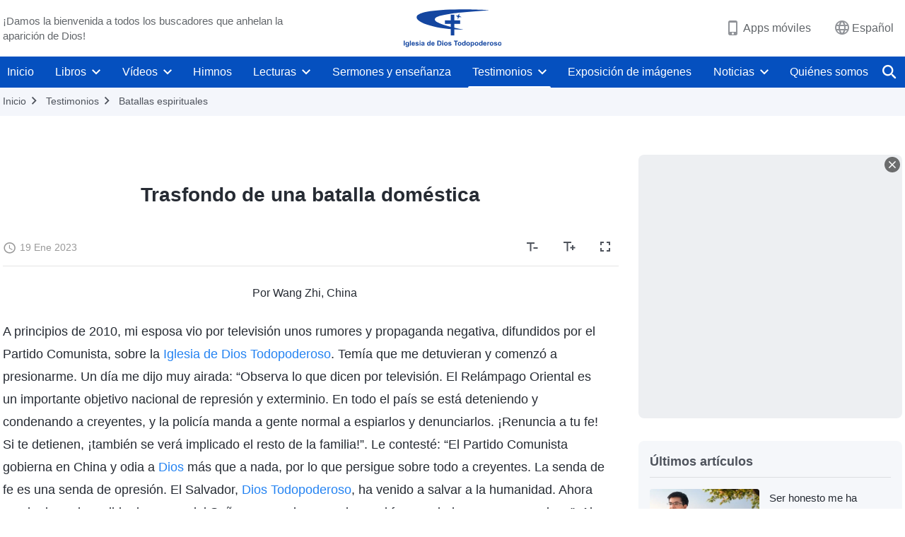

--- FILE ---
content_type: text/html; charset=UTF-8
request_url: https://es.godfootsteps.org/testimonies/behind-scenes-of-domestic-battle-article.html
body_size: 30575
content:
<!DOCTYPE html>
<html dir="ltr" lang="es" prefix="og: https://ogp.me/ns#">
<head>
    
    <meta charset="UTF-8">
    <meta name="viewport" content="width=device-width, initial-scale=1.0, maximum-scale=1.0, user-scalable=no">
    <meta name="google-site-verification" content="sGSOMgTL7sHohUuvDuPlG4km8BtfIOutJbxjCT2A6Vw"/>
    <link rel="profile" href="https://gmpg.org/xfn/11">
        <link rel="alternate" href="https://www.godfootsteps.org" hreflang="zh-tw" title="全能神教會"/>
        <link rel="alternate" href="https://www.hidden-advent.org" hreflang="zh-cn" title="全能神教会"/>
        <link rel="alternate" href="https://ar.godfootsteps.org" hreflang="ar" title="كنيسة الله القدير"/>
        <link rel="alternate" href="https://bg.godfootsteps.org" hreflang="bg" title="Църквата на Всемогъщия Бог"/>
        <link rel="alternate" href="https://bn.godfootsteps.org" hreflang="bn" title="সর্বশক্তিমান ঈশ্বরের গির্জা"/>
        <link rel="alternate" href="https://de.godfootsteps.org" hreflang="de" title="Die Kirche des Allmächtigen Gottes"/>
        <link rel="alternate" href="https://el.godfootsteps.org" hreflang="el" title="Εκκλησία του Παντοδύναμου Θεού"/>
        <link rel="alternate" href="https://en.godfootsteps.org" hreflang="en" title="The Church of Almighty God"/>
        <link rel="alternate" href="https://es.godfootsteps.org" hreflang="es" title="Iglesia de Dios Todopoderoso"/>
        <link rel="alternate" href="https://fr.godfootsteps.org" hreflang="fr" title="L'Église de Dieu Tout-Puissant"/>
        <link rel="alternate" href="https://he.godfootsteps.org" hreflang="he" title="כנסיית האל הכול יכול"/>
        <link rel="alternate" href="https://hi.godfootsteps.org" hreflang="hi" title="सर्वशक्तिमान परमेश्वर की कलीसिया"/>
        <link rel="alternate" href="https://hmn.godfootsteps.org" hreflang="hmn" title="Pawg Ntseeg Ntawm Vajtswv Tus Uas Muaj Hwj Chim Loj Kawg Nkaus"/>
        <link rel="alternate" href="https://hr.godfootsteps.org" hreflang="hr" title="Crkva Svemogućeg Boga"/>
        <link rel="alternate" href="https://hu.godfootsteps.org" hreflang="hu" title="Mindenható Isten Egyháza"/>
        <link rel="alternate" href="https://id.godfootsteps.org" hreflang="id" title="Gereja Tuhan Yang Mahakuasa"/>
        <link rel="alternate" href="https://it.godfootsteps.org" hreflang="it" title="La Chiesa di Dio Onnipotente"/>
        <link rel="alternate" href="https://jp.godfootsteps.org" hreflang="ja" title="全能神教会"/>
        <link rel="alternate" href="https://km.godfootsteps.org" hreflang="km" title="ពួកជំនុំនៃព្រះដ៏មានគ្រប់ព្រះចេស្ដា"/>
        <link rel="alternate" href="https://kr.godfootsteps.org" hreflang="kr" title="전능하신 하나님 교회"/>
        <link rel="alternate" href="https://lo.godfootsteps.org" hreflang="lo" title="ຄຣິສຕະຈັກຂອງພຣະເຈົ້າອົງຊົງລິດທານຸພາບສູງສຸດ"/>
        <link rel="alternate" href="https://ml.godfootsteps.org" hreflang="ml" title="സര്‍വശക്തനായ ദൈവത്തിന്റെ സഭ"/>
        <link rel="alternate" href="https://mn.godfootsteps.org" hreflang="mn" title="Төгс Хүчит Бурханы Чуулган"/>
        <link rel="alternate" href="https://my.godfootsteps.org" hreflang="my" title="အနန္တတန်ခိုးရှင် ဘုရားသခင်၏အသင်းတော်"/>
        <link rel="alternate" href="https://ne.godfootsteps.org" hreflang="ne" title="सर्वशक्तिमान्‌ परमेश्‍वरको मण्डली"/>
        <link rel="alternate" href="https://nl.godfootsteps.org" hreflang="nl" title="De Kerk van Almachtige God"/>
        <link rel="alternate" href="https://pa.godfootsteps.org" hreflang="pa" title="ਸਰਬਸ਼ਕਤੀਮਾਨ ਪਰਮੇਸ਼ੁਰ ਦੀ ਕਲੀਸਿਯਾ"/>
        <link rel="alternate" href="https://pl.godfootsteps.org" hreflang="pl" title="Kościół Boga Wszechmogącego"/>
        <link rel="alternate" href="https://pt.godfootsteps.org" hreflang="pt" title="Igreja de Deus Todo-Poderoso"/>
        <link rel="alternate" href="https://ro.godfootsteps.org" hreflang="ro" title="Biserica lui Dumnezeu Atotputernic"/>
        <link rel="alternate" href="https://ru.godfootsteps.org" hreflang="ru" title="Церковь Всемогущего Бога"/>
        <link rel="alternate" href="https://sk.godfootsteps.org" hreflang="sk" title="Cirkev Všemohúceho Boha"/>
        <link rel="alternate" href="https://sr.godfootsteps.org" hreflang="sr" title="Crkva Svemogućeg Boga"/>
        <link rel="alternate" href="https://sv.godfootsteps.org" hreflang="sv" title="Allsmäktige Guds Kyrka"/>
        <link rel="alternate" href="https://sw.godfootsteps.org" hreflang="sw" title="Kanisa la Mwenyezi Mungu"/>
        <link rel="alternate" href="https://ta.godfootsteps.org" hreflang="ta" title="சர்வவல்லமையுள்ள தேவனுடைய திருச்சபை"/>
        <link rel="alternate" href="https://th.godfootsteps.org" hreflang="th" title="คริสตจักรแห่งพระเจ้าผู้ทรงมหิทธิฤทธิ์"/>
        <link rel="alternate" href="https://tl.godfootsteps.org" hreflang="tl" title="Ang Iglesia ng Makapangyarihang Diyos"/>
        <link rel="alternate" href="https://uk.godfootsteps.org" hreflang="uk" title="Церква Всемогутнього Бога"/>
        <link rel="alternate" href="https://ur.godfootsteps.org" hreflang="ur" title="قادر مطلق خدا کی کلیسیا"/>
        <link rel="alternate" href="https://vi.godfootsteps.org" hreflang="vi" title="Hội Thánh Đức Chúa Trời Toàn Năng"/>
        <link rel="alternate" href="https://zu.godfootsteps.org" hreflang="zu" title="IBandla LikaNkulunkulu USomandla"/>
        <meta http-equiv="x-dns-prefetch-control" content="on">
    <link rel="preconnect" href="//i.ytimg.com" crossorigin>
    <link rel="preconnect" href="//www.googletagmanager.com" crossorigin>
    <link rel="preconnect" href="//static.kingdomsalvation.org" crossorigin>
    <link rel="dns-prefetch" href="//i.ytimg.com">
    <link rel="dns-prefetch" href="//www.googletagmanager.com">
    <link rel="dns-prefetch" href="//static.kingdomsalvation.org">
    <link rel="apple-touch-icon" sizes="180x180" href="https://static.kingdomsalvation.org/cdn/images/website-icon/official/apple-touch-icon.png">
    <link rel="icon" type="image/png" sizes="32x32" href="https://static.kingdomsalvation.org/cdn/images/website-icon/official/favicon-32x32.png">
    <link rel="icon" type="image/png" sizes="16x16" href="https://static.kingdomsalvation.org/cdn/images/website-icon/official/favicon-16x16.png">

    
		<!-- All in One SEO 4.6.2 - aioseo.com -->
		<title>Trasfondo de una batalla doméstica | Iglesia de Dios Todopoderoso</title>
		<meta name="description" content="Por Wang Zhi, China A principios de 2010, mi esposa vio por televisión unos rumores y propaganda negativa, difundidos por el Partido Comunista, sobre la Iglesia de Dios Todopoderoso. Temía que me detuvieran y comenzó a presionarme. Un día me dijo muy airada: “Observa lo que dicen por televisión. El Relámpago Oriental es un importante" />
		<meta name="robots" content="max-image-preview:large" />
		<link rel="canonical" href="https://es.godfootsteps.org/testimonies/behind-scenes-of-domestic-battle-article.html" />
		<meta name="generator" content="All in One SEO (AIOSEO) 4.6.2" />
		<meta property="og:locale" content="es_ES" />
		<meta property="og:site_name" content="Iglesia de Dios Todopoderoso" />
		<meta property="og:type" content="article" />
		<meta property="og:title" content="Trasfondo de una batalla doméstica | Iglesia de Dios Todopoderoso" />
		<meta property="og:description" content="Por Wang Zhi, China A principios de 2010, mi esposa vio por televisión unos rumores y propaganda negativa, difundidos por el Partido Comunista, sobre la Iglesia de Dios Todopoderoso. Temía que me detuvieran y comenzó a presionarme. Un día me dijo muy airada: “Observa lo que dicen por televisión. El Relámpago Oriental es un importante" />
		<meta property="og:url" content="https://es.godfootsteps.org/testimonies/behind-scenes-of-domestic-battle-article.html" />
		<meta property="og:image" content="https://es.godfootsteps.org/wp-content/uploads/2023/01/behind-scenes-of-domestic-battle-article-1674160277.jpg?v=250503" />
		<meta property="og:image:secure_url" content="https://es.godfootsteps.org/wp-content/uploads/2023/01/behind-scenes-of-domestic-battle-article-1674160277.jpg?v=250503" />
		<meta property="article:publisher" content="https://www.facebook.com/kingdomsalvationes" />
		<meta name="twitter:card" content="summary_large_image" />
		<meta name="twitter:site" content="@CAGchurches" />
		<meta name="twitter:title" content="Trasfondo de una batalla doméstica | Iglesia de Dios Todopoderoso" />
		<meta name="twitter:description" content="Por Wang Zhi, China A principios de 2010, mi esposa vio por televisión unos rumores y propaganda negativa, difundidos por el Partido Comunista, sobre la Iglesia de Dios Todopoderoso. Temía que me detuvieran y comenzó a presionarme. Un día me dijo muy airada: “Observa lo que dicen por televisión. El Relámpago Oriental es un importante" />
		<meta name="twitter:image" content="https://es.godfootsteps.org/wp-content/uploads/2023/01/behind-scenes-of-domestic-battle-article-1674160277.jpg" />
		<script type="application/ld+json" class="aioseo-schema">
			{"@context":"https:\/\/schema.org","@graph":[{"@type":"BreadcrumbList","@id":"https:\/\/es.godfootsteps.org\/testimonies\/behind-scenes-of-domestic-battle-article.html#breadcrumblist","itemListElement":[{"@type":"ListItem","@id":"https:\/\/es.godfootsteps.org\/#listItem","position":1,"name":"Home","item":"https:\/\/es.godfootsteps.org\/","nextItem":"https:\/\/es.godfootsteps.org\/testimonies\/behind-scenes-of-domestic-battle-article.html#listItem"},{"@type":"ListItem","@id":"https:\/\/es.godfootsteps.org\/testimonies\/behind-scenes-of-domestic-battle-article.html#listItem","position":2,"name":"Trasfondo de una batalla dom\u00e9stica","previousItem":"https:\/\/es.godfootsteps.org\/#listItem"}]},{"@type":"Organization","@id":"https:\/\/es.godfootsteps.org\/#organization","name":"Iglesia de Dios Todopoderoso","url":"https:\/\/es.godfootsteps.org\/","logo":{"@type":"ImageObject","url":"https:\/\/es.godfootsteps.org\/wp-content\/uploads\/\u5b98\u7db2LOGO-\u5c0e\u822a\u7528-ZB20181206-ES\uff08\u897f\u8a9e\uff09.svg","@id":"https:\/\/es.godfootsteps.org\/testimonies\/behind-scenes-of-domestic-battle-article.html\/#organizationLogo"},"image":{"@id":"https:\/\/es.godfootsteps.org\/testimonies\/behind-scenes-of-domestic-battle-article.html\/#organizationLogo"},"sameAs":["https:\/\/www.instagram.com\/thechurchofalmightygod.es\/","https:\/\/www.youtube.com\/c\/IglesiadeDiosTodopoderoso"],"contactPoint":{"@type":"ContactPoint","telephone":"+34663435098","contactType":"customer support"}},{"@type":"WebPage","@id":"https:\/\/es.godfootsteps.org\/testimonies\/behind-scenes-of-domestic-battle-article.html#webpage","url":"https:\/\/es.godfootsteps.org\/testimonies\/behind-scenes-of-domestic-battle-article.html","name":"Trasfondo de una batalla dom\u00e9stica | Iglesia de Dios Todopoderoso","description":"Por Wang Zhi, China A principios de 2010, mi esposa vio por televisi\u00f3n unos rumores y propaganda negativa, difundidos por el Partido Comunista, sobre la Iglesia de Dios Todopoderoso. Tem\u00eda que me detuvieran y comenz\u00f3 a presionarme. Un d\u00eda me dijo muy airada: \u201cObserva lo que dicen por televisi\u00f3n. El Rel\u00e1mpago Oriental es un importante","inLanguage":"es-ES","isPartOf":{"@id":"https:\/\/es.godfootsteps.org\/#website"},"breadcrumb":{"@id":"https:\/\/es.godfootsteps.org\/testimonies\/behind-scenes-of-domestic-battle-article.html#breadcrumblist"},"image":{"@type":"ImageObject","url":"https:\/\/es.godfootsteps.org\/wp-content\/uploads\/2023\/01\/behind-scenes-of-domestic-battle-article-1674160277.jpg","@id":"https:\/\/es.godfootsteps.org\/testimonies\/behind-scenes-of-domestic-battle-article.html\/#mainImage","width":615,"height":346},"primaryImageOfPage":{"@id":"https:\/\/es.godfootsteps.org\/testimonies\/behind-scenes-of-domestic-battle-article.html#mainImage"},"datePublished":"2023-01-19T19:33:23+01:00","dateModified":"2023-01-19T19:33:23+01:00"},{"@type":"WebSite","@id":"https:\/\/es.godfootsteps.org\/#website","url":"https:\/\/es.godfootsteps.org\/","name":"Iglesia de Dios Todopoderoso","inLanguage":"es-ES","publisher":{"@id":"https:\/\/es.godfootsteps.org\/#organization"}}]}
		</script>
		<!-- All in One SEO -->

<style id='jetpack-sharing-buttons-style-inline-css' type='text/css'>
.jetpack-sharing-buttons__services-list{display:flex;flex-direction:row;flex-wrap:wrap;gap:0;list-style-type:none;margin:5px;padding:0}.jetpack-sharing-buttons__services-list.has-small-icon-size{font-size:12px}.jetpack-sharing-buttons__services-list.has-normal-icon-size{font-size:16px}.jetpack-sharing-buttons__services-list.has-large-icon-size{font-size:24px}.jetpack-sharing-buttons__services-list.has-huge-icon-size{font-size:36px}@media print{.jetpack-sharing-buttons__services-list{display:none!important}}ul.jetpack-sharing-buttons__services-list.has-background{padding:1.25em 2.375em}
</style>
<style id='classic-theme-styles-inline-css' type='text/css'>
/*! This file is auto-generated */
.wp-block-button__link{color:#fff;background-color:#32373c;border-radius:9999px;box-shadow:none;text-decoration:none;padding:calc(.667em + 2px) calc(1.333em + 2px);font-size:1.125em}.wp-block-file__button{background:#32373c;color:#fff;text-decoration:none}
</style>
<style id='global-styles-inline-css' type='text/css'>
body{--wp--preset--color--black: #000000;--wp--preset--color--cyan-bluish-gray: #abb8c3;--wp--preset--color--white: #ffffff;--wp--preset--color--pale-pink: #f78da7;--wp--preset--color--vivid-red: #cf2e2e;--wp--preset--color--luminous-vivid-orange: #ff6900;--wp--preset--color--luminous-vivid-amber: #fcb900;--wp--preset--color--light-green-cyan: #7bdcb5;--wp--preset--color--vivid-green-cyan: #00d084;--wp--preset--color--pale-cyan-blue: #8ed1fc;--wp--preset--color--vivid-cyan-blue: #0693e3;--wp--preset--color--vivid-purple: #9b51e0;--wp--preset--gradient--vivid-cyan-blue-to-vivid-purple: linear-gradient(135deg,rgba(6,147,227,1) 0%,rgb(155,81,224) 100%);--wp--preset--gradient--light-green-cyan-to-vivid-green-cyan: linear-gradient(135deg,rgb(122,220,180) 0%,rgb(0,208,130) 100%);--wp--preset--gradient--luminous-vivid-amber-to-luminous-vivid-orange: linear-gradient(135deg,rgba(252,185,0,1) 0%,rgba(255,105,0,1) 100%);--wp--preset--gradient--luminous-vivid-orange-to-vivid-red: linear-gradient(135deg,rgba(255,105,0,1) 0%,rgb(207,46,46) 100%);--wp--preset--gradient--very-light-gray-to-cyan-bluish-gray: linear-gradient(135deg,rgb(238,238,238) 0%,rgb(169,184,195) 100%);--wp--preset--gradient--cool-to-warm-spectrum: linear-gradient(135deg,rgb(74,234,220) 0%,rgb(151,120,209) 20%,rgb(207,42,186) 40%,rgb(238,44,130) 60%,rgb(251,105,98) 80%,rgb(254,248,76) 100%);--wp--preset--gradient--blush-light-purple: linear-gradient(135deg,rgb(255,206,236) 0%,rgb(152,150,240) 100%);--wp--preset--gradient--blush-bordeaux: linear-gradient(135deg,rgb(254,205,165) 0%,rgb(254,45,45) 50%,rgb(107,0,62) 100%);--wp--preset--gradient--luminous-dusk: linear-gradient(135deg,rgb(255,203,112) 0%,rgb(199,81,192) 50%,rgb(65,88,208) 100%);--wp--preset--gradient--pale-ocean: linear-gradient(135deg,rgb(255,245,203) 0%,rgb(182,227,212) 50%,rgb(51,167,181) 100%);--wp--preset--gradient--electric-grass: linear-gradient(135deg,rgb(202,248,128) 0%,rgb(113,206,126) 100%);--wp--preset--gradient--midnight: linear-gradient(135deg,rgb(2,3,129) 0%,rgb(40,116,252) 100%);--wp--preset--font-size--small: 13px;--wp--preset--font-size--medium: 20px;--wp--preset--font-size--large: 36px;--wp--preset--font-size--x-large: 42px;--wp--preset--spacing--20: 0.44rem;--wp--preset--spacing--30: 0.67rem;--wp--preset--spacing--40: 1rem;--wp--preset--spacing--50: 1.5rem;--wp--preset--spacing--60: 2.25rem;--wp--preset--spacing--70: 3.38rem;--wp--preset--spacing--80: 5.06rem;--wp--preset--shadow--natural: 6px 6px 9px rgba(0, 0, 0, 0.2);--wp--preset--shadow--deep: 12px 12px 50px rgba(0, 0, 0, 0.4);--wp--preset--shadow--sharp: 6px 6px 0px rgba(0, 0, 0, 0.2);--wp--preset--shadow--outlined: 6px 6px 0px -3px rgba(255, 255, 255, 1), 6px 6px rgba(0, 0, 0, 1);--wp--preset--shadow--crisp: 6px 6px 0px rgba(0, 0, 0, 1);}:where(.is-layout-flex){gap: 0.5em;}:where(.is-layout-grid){gap: 0.5em;}body .is-layout-flow > .alignleft{float: left;margin-inline-start: 0;margin-inline-end: 2em;}body .is-layout-flow > .alignright{float: right;margin-inline-start: 2em;margin-inline-end: 0;}body .is-layout-flow > .aligncenter{margin-left: auto !important;margin-right: auto !important;}body .is-layout-constrained > .alignleft{float: left;margin-inline-start: 0;margin-inline-end: 2em;}body .is-layout-constrained > .alignright{float: right;margin-inline-start: 2em;margin-inline-end: 0;}body .is-layout-constrained > .aligncenter{margin-left: auto !important;margin-right: auto !important;}body .is-layout-constrained > :where(:not(.alignleft):not(.alignright):not(.alignfull)){max-width: var(--wp--style--global--content-size);margin-left: auto !important;margin-right: auto !important;}body .is-layout-constrained > .alignwide{max-width: var(--wp--style--global--wide-size);}body .is-layout-flex{display: flex;}body .is-layout-flex{flex-wrap: wrap;align-items: center;}body .is-layout-flex > *{margin: 0;}body .is-layout-grid{display: grid;}body .is-layout-grid > *{margin: 0;}:where(.wp-block-columns.is-layout-flex){gap: 2em;}:where(.wp-block-columns.is-layout-grid){gap: 2em;}:where(.wp-block-post-template.is-layout-flex){gap: 1.25em;}:where(.wp-block-post-template.is-layout-grid){gap: 1.25em;}.has-black-color{color: var(--wp--preset--color--black) !important;}.has-cyan-bluish-gray-color{color: var(--wp--preset--color--cyan-bluish-gray) !important;}.has-white-color{color: var(--wp--preset--color--white) !important;}.has-pale-pink-color{color: var(--wp--preset--color--pale-pink) !important;}.has-vivid-red-color{color: var(--wp--preset--color--vivid-red) !important;}.has-luminous-vivid-orange-color{color: var(--wp--preset--color--luminous-vivid-orange) !important;}.has-luminous-vivid-amber-color{color: var(--wp--preset--color--luminous-vivid-amber) !important;}.has-light-green-cyan-color{color: var(--wp--preset--color--light-green-cyan) !important;}.has-vivid-green-cyan-color{color: var(--wp--preset--color--vivid-green-cyan) !important;}.has-pale-cyan-blue-color{color: var(--wp--preset--color--pale-cyan-blue) !important;}.has-vivid-cyan-blue-color{color: var(--wp--preset--color--vivid-cyan-blue) !important;}.has-vivid-purple-color{color: var(--wp--preset--color--vivid-purple) !important;}.has-black-background-color{background-color: var(--wp--preset--color--black) !important;}.has-cyan-bluish-gray-background-color{background-color: var(--wp--preset--color--cyan-bluish-gray) !important;}.has-white-background-color{background-color: var(--wp--preset--color--white) !important;}.has-pale-pink-background-color{background-color: var(--wp--preset--color--pale-pink) !important;}.has-vivid-red-background-color{background-color: var(--wp--preset--color--vivid-red) !important;}.has-luminous-vivid-orange-background-color{background-color: var(--wp--preset--color--luminous-vivid-orange) !important;}.has-luminous-vivid-amber-background-color{background-color: var(--wp--preset--color--luminous-vivid-amber) !important;}.has-light-green-cyan-background-color{background-color: var(--wp--preset--color--light-green-cyan) !important;}.has-vivid-green-cyan-background-color{background-color: var(--wp--preset--color--vivid-green-cyan) !important;}.has-pale-cyan-blue-background-color{background-color: var(--wp--preset--color--pale-cyan-blue) !important;}.has-vivid-cyan-blue-background-color{background-color: var(--wp--preset--color--vivid-cyan-blue) !important;}.has-vivid-purple-background-color{background-color: var(--wp--preset--color--vivid-purple) !important;}.has-black-border-color{border-color: var(--wp--preset--color--black) !important;}.has-cyan-bluish-gray-border-color{border-color: var(--wp--preset--color--cyan-bluish-gray) !important;}.has-white-border-color{border-color: var(--wp--preset--color--white) !important;}.has-pale-pink-border-color{border-color: var(--wp--preset--color--pale-pink) !important;}.has-vivid-red-border-color{border-color: var(--wp--preset--color--vivid-red) !important;}.has-luminous-vivid-orange-border-color{border-color: var(--wp--preset--color--luminous-vivid-orange) !important;}.has-luminous-vivid-amber-border-color{border-color: var(--wp--preset--color--luminous-vivid-amber) !important;}.has-light-green-cyan-border-color{border-color: var(--wp--preset--color--light-green-cyan) !important;}.has-vivid-green-cyan-border-color{border-color: var(--wp--preset--color--vivid-green-cyan) !important;}.has-pale-cyan-blue-border-color{border-color: var(--wp--preset--color--pale-cyan-blue) !important;}.has-vivid-cyan-blue-border-color{border-color: var(--wp--preset--color--vivid-cyan-blue) !important;}.has-vivid-purple-border-color{border-color: var(--wp--preset--color--vivid-purple) !important;}.has-vivid-cyan-blue-to-vivid-purple-gradient-background{background: var(--wp--preset--gradient--vivid-cyan-blue-to-vivid-purple) !important;}.has-light-green-cyan-to-vivid-green-cyan-gradient-background{background: var(--wp--preset--gradient--light-green-cyan-to-vivid-green-cyan) !important;}.has-luminous-vivid-amber-to-luminous-vivid-orange-gradient-background{background: var(--wp--preset--gradient--luminous-vivid-amber-to-luminous-vivid-orange) !important;}.has-luminous-vivid-orange-to-vivid-red-gradient-background{background: var(--wp--preset--gradient--luminous-vivid-orange-to-vivid-red) !important;}.has-very-light-gray-to-cyan-bluish-gray-gradient-background{background: var(--wp--preset--gradient--very-light-gray-to-cyan-bluish-gray) !important;}.has-cool-to-warm-spectrum-gradient-background{background: var(--wp--preset--gradient--cool-to-warm-spectrum) !important;}.has-blush-light-purple-gradient-background{background: var(--wp--preset--gradient--blush-light-purple) !important;}.has-blush-bordeaux-gradient-background{background: var(--wp--preset--gradient--blush-bordeaux) !important;}.has-luminous-dusk-gradient-background{background: var(--wp--preset--gradient--luminous-dusk) !important;}.has-pale-ocean-gradient-background{background: var(--wp--preset--gradient--pale-ocean) !important;}.has-electric-grass-gradient-background{background: var(--wp--preset--gradient--electric-grass) !important;}.has-midnight-gradient-background{background: var(--wp--preset--gradient--midnight) !important;}.has-small-font-size{font-size: var(--wp--preset--font-size--small) !important;}.has-medium-font-size{font-size: var(--wp--preset--font-size--medium) !important;}.has-large-font-size{font-size: var(--wp--preset--font-size--large) !important;}.has-x-large-font-size{font-size: var(--wp--preset--font-size--x-large) !important;}
.wp-block-navigation a:where(:not(.wp-element-button)){color: inherit;}
:where(.wp-block-post-template.is-layout-flex){gap: 1.25em;}:where(.wp-block-post-template.is-layout-grid){gap: 1.25em;}
:where(.wp-block-columns.is-layout-flex){gap: 2em;}:where(.wp-block-columns.is-layout-grid){gap: 2em;}
.wp-block-pullquote{font-size: 1.5em;line-height: 1.6;}
</style>

<!-- <meta name="GmediaGallery" version="1.22.0/1.8.0" license="" /> -->
<script type="application/ld+json">
        [{
            "@context": "http://schema.org",
            "@type": "WebSite",
            "name": "Iglesia de Dios Todopoderoso",
            "url": "https://es.godfootsteps.org"
        }]
        </script>
<script>
        window.$g2_config = {
            site_lang:"es_ES",
            site_type:"official",
            is_cn:false,
            is_latin:true,
            is_rtl:false,
            media_url:"https://static.kingdomsalvation.org",
            s_footnotes:"Nota al pie",
            template_name:"page-gospel-reader",
            videoPlatform:"YouTube",
            facebook_user_name:"kingdomsalvationes",
            host_name:"https://es.godfootsteps.org",
            comments_platform:"jetpack",
        }
        </script>
  <script type="text/javascript">
    function getBrowserInfo() {
      var Sys = {};
      var ua = navigator.userAgent.toLowerCase();
      var re = /(rv:|msie|edge|firefox|chrome|opera|version).*?([\d.]+)/;
      var m = ua.match(re);
      Sys.browser = m[1].replace(/version/, "'safari");
      Sys.ver = m[2];
      return Sys;
    }

    function versionInfo() {
      document.documentElement.setAttribute('versionOld', 'true');
      document.write('<style type="text/css" id="BrowVer">html[versionOld]{display:none;}</style>');
    }
    var sys = getBrowserInfo();
    switch (sys.browser) {
      case 'chrome':
        parseInt(sys.ver) <= 60 && versionInfo();
        break;
      case 'firefox':
        parseInt(sys.ver) <= 50 && versionInfo();
        break;
      case 'safari':
        parseInt(sys.ver) <= 10 && versionInfo();
        break;
        //  IE
      case 'rv':
      case 'msie':
        parseInt(sys.ver) <= 10 && versionInfo();
        break;
      case 'opera':
        parseInt(sys.ver) <= 10 && versionInfo();
        break;
      default:
        ''
        break;
    }
  </script>
        <link rel="stylesheet" type="text/css" href="https://static.kingdomsalvation.org/cdn/v3/official/framework/css/framework.min.css?v=250503">
        <link rel="stylesheet" type="text/css" href="https://static.kingdomsalvation.org/cdn/v3/common/header/header.min.css?v=250503">
                <link rel="stylesheet" type="text/css" href="https://static.kingdomsalvation.org/cdn/v3/common/footer/footer.min.css?v=250503" media="print" onload="this.media='all'">
                <link rel="stylesheet" href="https://static.kingdomsalvation.org/cdn/v3/common/call-action-guild/call-action-guild.min.css?v=250503" media="print" onload="this.media='all'">
<link rel="stylesheet" type="text/css" href="https://static.kingdomsalvation.org/cdn/v3/common/page-testimonies-reader/page-testimonies-reader.min.css?v=250503">
<script type="text/javascript">
/* <![CDATA[ */
var gospelAjax = {"ajaxurl":"https:\/\/es.godfootsteps.org\/wp-admin\/admin-ajax.php","security":"35ac8de099"};
/* ]]> */
</script>
    <style>@font-face{font-family:icomoon;src:url('https://static.kingdomsalvation.org/cdn/v3/sources/fonts/official/fonts/icomoon.woff?v=250503') format('woff');font-weight: normal;font-style:normal;font-display:swap}[class*=" icon-"],[class^=icon-]{font-family:icomoon!important;speak:never;font-style:normal;font-weight:400;font-variant:normal;text-transform:none;line-height:1;-webkit-font-smoothing:antialiased;-moz-osx-font-smoothing:grayscale}.icon-videos-list:before{content:"\e945";color:#fff;}.icon-content-copy:before{content:"\e942";color:#666}.icon-widgets:before{content:"\e943";color:#666}.icon-filter-list:before{content:"\e944"}.icon-youtube .path1:before{content:"\e940";color:#fff}.icon-youtube .path2:before{content:"\e941";margin-left:-1.421875em;color:#000}.icon-chatonline .path1:before{content:"\e93d";color:#8ad686}.icon-chatonline .path2:before{content:"\e93e";margin-left:-1.23046875em;color:#fff}.icon-chatonline .path3:before{content:"\e93f";margin-left:-1.23046875em;color:#4db748}.icon-chat-icon .path1:before{content:"\e903";color:none;opacity:.85}.icon-chat-icon .path2:before{content:"\e904";margin-left:-1em;color:#000;opacity:.85}.icon-chat-icon .path3:before{content:"\e93b";margin-left:-1em;color:#fff;opacity:.85}.icon-close:before{content:"\e922"}.icon-cached:before{content:"\e93c"}.icon-lrc:before{content:"\e902"}.icon-send:before{content:"\e901"}.icon-volume-off:before{content:"\e93a"}.icon-play-arrow-filled:before{content:"\e900"}.icon-repeat-one:before{content:"\e938"}.icon-copy-link:before{content:"\e905"}.icon-communication-list:before{content:"\e906"}.icon-font-setting:before{content:"\e907"}.icon-font-add:before{content:"\e908"}.icon-font-cut:before{content:"\e909"}.icon-shuffle:before{content:"\e90a"}.icon-repeat:before{content:"\e90b"}.icon-share:before{content:"\e90c"}.icon-list-download:before{content:"\e90d"}.icon-text-rotate-vertical:before{content:"\e90e"}.icon-movie:before{content:"\e90f"}.icon-line-movie:before{content:"\e910"}.icon-forum:before{content:"\e911"}.icon-audio:before{content:"\e912"}.icon-books:before{content:"\e913"}.icon-search:before{content:"\e914"}.icon-headset:before{content:"\e915"}.icon-volume-mute:before{content:"\e916"}.icon-expand-more:before{content:"\e917"}.icon-expand-less:before{content:"\e918"}.icon-fullscreen-exit:before{content:"\e919"}.icon-fullscreen:before{content:"\e91a"}.icon-videocam:before{content:"\e91b"}.icon-play-arrow-outline:before{content:"\e91c"}.icon-cloud-download:before{content:"\e91d"}.icon-tune:before{content:"\e91e"}.icon-palette:before{content:"\e91f"}.icon-more-vert:before{content:"\e920"}.icon-menu:before{content:"\e921"}.icon-cancel:before{content:"\e923"}.icon-arrow-drop-down:before{content:"\e924"}.icon-arrow-back:before{content:"\e925"}.icon-navigate-next:before{content:"\e926"}.icon-navigate-before:before{content:"\e927"}.icon-phone-iphone:before{content:"\e928"}.icon-format-list-bulleted:before{content:"\e929"}.icon-mail-outline:before{content:"\e92a"}.icon-call:before{content:"\e92b"}.icon-playlist-play:before{content:"\e92c"}.icon-volume-up:before{content:"\e92d"}.icon-play-circle-outline:before{content:"\e92e"}.icon-pause-circle-outline:before{content:"\e92f"}.icon-skip-previous:before{content:"\e930"}.icon-skip-next:before{content:"\e931"}.icon-playlist-add:before{content:"\e932"}.icon-high-quality:before{content:"\e933"}.icon-language:before{content:"\e934"}.icon-list:before{content:"\e935"}.icon-history:before{content:"\e936"}.icon-view-list:before{content:"\e937"}.icon-view-module:before{content:"\e939"}</style>
    <style id="customCss"></style>

    <!-- Google Tag Manager -->
    <script>
        (function(w,d,s,l,i){
            w[l]=w[l]||[];
            w[l].push({'gtm.start':new Date().getTime(),event:'gtm.js'});
            var f=d.getElementsByTagName(s)[0],j=d.createElement(s),dl=l != 'dataLayer'?'&l='+l:'';
            j.async=true;j.src='https://www.googletagmanager.com/gtm.js?id='+i+dl;
            f.parentNode.insertBefore(j, f);
        })
        (window, document, 'script', 'dataLayer', 'GTM-P5C3B3B');
    </script>
    <!-- End Google Tag Manager -->
</head>
<body class="latin testimonies-template-default single single-testimonies postid-64183" site_type="official" template_name="page-gospel-reader">
<!-- Google Tag Manager (noscript) -->
<noscript>
    <iframe src="https://www.googletagmanager.com/ns.html?id=GTM-P5C3B3B" height="0" width="0" style="display:none;visibility:hidden"></iframe>
</noscript>
<!-- End Google Tag Manager (noscript) -->
<div class="head-commercial-wrap d-xl-none" data-showType="video_mp4" data-fixed="true" data-loop="yes" widgetId="commercial_whole_device_top">
    <a class="recom-item messenger-payload"  href="https://m.me/123669020653602?ref=website" data-android="" data-ios=""
        data-tab-img="https://www.kingdomsalvation.org/es/wp-content/uploads/2023/07/yingjiezhu-TAB-ZB20230714-ES-1536×190.mp4" data-mb-img="https://www.kingdomsalvation.org/es/wp-content/uploads/2023/07/yingjiezhu-MB-ZB20230714-ES-750×150.mp4" data-adname="Han llegado los días de Noé, ¿cómo encontrar el arca de los últimos días para poder entrar al refugio?"
        data-title="Han llegado los días de Noé, ¿cómo encontrar el arca de los últimos días para poder entrar al refugio?" tabIndex="0" linkType="page_link" target="_blank" data-ref="TOP-AD"></a>
</div><header id="header">
    <div class="container head">
        <p class="d-none d-xl-block">¡Damos la bienvenida a todos los buscadores que anhelan la aparición de Dios!</p>
        <button id="sidenav-btn" data-target="mobile-slide-out" class="d-xl-none btn btn-icon"><i class="icon-menu"></i>
        </button>
        <a href="https://es.godfootsteps.org" class="logo" title="Iglesia de Dios Todopoderoso">
            <img src="https://es.godfootsteps.org/wp-content/uploads/2023/09/es-logo.svg" alt="Iglesia de Dios Todopoderoso" title="Iglesia de Dios Todopoderoso">
            <h1>Iglesia de Dios Todopoderoso</h1>
        </a>
        <div class="head-right">
            <a href="javascript:;" id="apps-trigger-btn" class="mobile-app">
                <i class="icon-phone-iphone"></i>Apps móviles</a>
            <button class="language"><i class="icon-language"></i>Español</button>
            <button class="mb-search-show-btn d-xl-none btn btn-icon"><i class="icon-search"></i></button>
        </div>
    </div>
    <nav id="navbar" class="d-none d-xl-block">
        <div class="container nav-box-navigation">
			<ul id="nav-menu" class="menu"><li class="menu-item menu-item-type-post_type"><a href="https://es.godfootsteps.org/">Inicio</a></li>
<li class="menu-item menu-item-type-post_type menu-item-has-children"><a href="https://es.godfootsteps.org/books.html">Libros</a><button class="btn icon-expand-more"></button>
<ul class="sub-menu">
	<li class="menu-item"><a href="https://es.godfootsteps.org/books/utterances-of-christ.html">Declaraciones de Cristo de los últimos días</a></li>
	<li class="menu-item"><a href="https://es.godfootsteps.org/books/gospel-books.html">Libros del evangelio</a></li>
	<li class="menu-item"><a href="https://es.godfootsteps.org/books/books-on-life-entry.html">Libros sobre la entrada en la vida</a></li>
	<li class="menu-item"><a href="https://es.godfootsteps.org/books/testimonies.html">Testimonios experienciales</a></li>
</ul>
</li>
<li class="menu-item menu-item-type-post_type menu-item-has-children"><a href="https://es.godfootsteps.org/videos.html">Vídeos</a><button class="btn icon-expand-more"></button>
<ul class="sub-menu">
	<li class="menu-item menu-item-has-children"><a href="#">Lecturas de las Palabras de Dios Todopoderoso</a><button class="btn icon-expand-more"></button>
	<ul class="sub-menu">
		<li class="menu-item"><a href="https://es.godfootsteps.org/video-category/almighty-god-word.html">Lecturas de La Palabra, Vol. I: La aparición y obra de Dios</a></li>
		<li class="menu-item"><a href="https://es.godfootsteps.org/video-category/the-way-to-know-God.html">Lecturas de La Palabra, Vol. II: Sobre conocer a Dios</a></li>
		<li class="menu-item"><a href="https://es.godfootsteps.org/video-category/records-of-talks-of-Christ-of-the-last-days.html">Lecturas de La Palabra, Vol. III: Discursos de Cristo de los últimos día</a></li>
		<li class="menu-item"><a href="https://es.godfootsteps.org/video-category/video-exposing-antichrists.html">Lecturas de La Palabra, Vol. IV: Desenmascarar a los anticristos</a></li>
		<li class="menu-item"><a href="https://es.godfootsteps.org/video-category/video-responsibilities-of-leaders-and-workers.html">Lecturas de La Palabra, Vol. V: Las responsabilidades de los líderes y obreros</a></li>
		<li class="menu-item"><a href="https://es.godfootsteps.org/video-category/video-on-the-pursuit-of-the-truth.html">Lecturas de La Palabra, Vol. VI: Sobre la búsqueda de la verdad</a></li>
	</ul>
</li>
	<li class="menu-item"><a href="https://es.godfootsteps.org/video-category/daily-words-of-God.html">Lecturas de Palabras diarias de Dios</a></li>
	<li class="menu-item"><a href="/video-category/gospel-movies.html">Películas del Evangelio</a></li>
	<li class="menu-item"><a href="/video-category/persecution-experience-movies.html">Películas sobre la persecución religiosa</a></li>
	<li class="menu-item"><a href="/video-category/experience-testimonies.html">Testimonios de la vida de la iglesia</a></li>
	<li class="menu-item"><a href="/video-category/life-experience-testimonies.html">Películas de experiencias de vivencias</a></li>
	<li class="menu-item"><a href="https://es.godfootsteps.org/video-category/sermons-seeking-true-faith.html">Serie de sermones: En busca de la fe verdadera</a></li>
	<li class="menu-item"><a href="/video-category/kingdom-mv.html">Vídeos musicales</a></li>
	<li class="menu-item"><a href="https://es.godfootsteps.org/video-category/kingdom-songs-of-praise.html">Interpretaciones de baile con música coral</a></li>
	<li class="menu-item"><a href="/video-category/choir.html">Serie de vídeos corales</a></li>
	<li class="menu-item"><a href="/video-category/the-life-of-the-church-artistic-series.html">Vida de Iglesia: Serie de programas de variedades</a></li>
	<li class="menu-item"><a href="/video-category/hymns.html">Vídeos de Himnos</a></li>
	<li class="menu-item"><a href="/video-category/disclosure-of-the-true-facts.html">Revelar la verdad</a></li>
	<li class="menu-item"><a href="/video-category/gospel-wonderful-pieces.html">Fragmentos destacados de Películas</a></li>
	<li class="menu-item menu-item-has-children"><a href="/video-category/feature-pages.html">Obras cinematográficas: momentos destacados</a><button class="btn icon-expand-more"></button>
	<ul class="sub-menu">
		<li class="menu-item"><a href="/video-category/choir-pages.html">Obras corales: momentos destacados</a></li>
		<li class="menu-item"><a href="/video-category/gospel-movie-pages.html">Películas: momentos destacados</a></li>
	</ul>
</li>
</ul>
</li>
<li class="menu-item menu-item-type-post_type"><a href="https://es.godfootsteps.org/hymns.html">Himnos</a></li>
<li class="menu-item menu-item-type-post_type menu-item-has-children"><a href="https://es.godfootsteps.org/recital.html">Lecturas</a><button class="btn icon-expand-more"></button>
<ul class="sub-menu">
	<li class="menu-item"><a href="https://es.godfootsteps.org/readings-knowing-God.html">Palabras diarias de Dios: Conocer a Dios</a></li>
	<li class="menu-item menu-item-has-children"><a href="https://es.godfootsteps.org/readings-a-christian-life.html">Palabras diarias de Dios: Una vida cristiana</a><button class="btn icon-expand-more"></button>
	<ul class="sub-menu">
		<li class="menu-item"><a href="/the-three-stages-of-work.html">Las tres etapas de la obra</a></li>
		<li class="menu-item"><a href="/God-s-appearance-and-work.html">La aparición y la obra de Dios</a></li>
		<li class="menu-item"><a href="/judgment-in-the-last-days.html">El juicio en los últimos días</a></li>
		<li class="menu-item"><a href="/the-incarnation.html">La encarnación</a></li>
		<li class="menu-item"><a href="/knowing-God-s-work.html">Conocer la obra de Dios</a></li>
		<li class="menu-item"><a href="/God-s-disposition-and-what-He-has-and-is.html">El carácter de Dios, lo que Él tiene y es</a></li>
		<li class="menu-item"><a href="/mysteries-about-the-bible.html">Los misterios sobre la Biblia</a></li>
		<li class="menu-item"><a href="/exposing-religious-notions.html">Revelación de las nociones religiosas</a></li>
		<li class="menu-item"><a href="/exposing-mankind-s-corruption.html">Revelación de la corrupción de la humanidad</a></li>
		<li class="menu-item"><a href="/entry-into-life.html">La entrada en la vida</a></li>
		<li class="menu-item"><a href="/destinations-and-outcomes.html">Destinos y resultados</a></li>
	</ul>
</li>
	<li class="menu-item menu-item-type-post_type"><a href="https://es.godfootsteps.org/recital-the-word-appears-in-the-flesh-selections.html">La Palabra, Vol. I: La aparición y obra de Dios (Selecciones)</a></li>
	<li class="menu-item menu-item-type-post_type"><a href="https://es.godfootsteps.org/readings-on-knowing-God-selections.html">La Palabra, Vol. II: Sobre conocer a Dios (capítulos completos)</a></li>
	<li class="menu-item menu-item-type-post_type"><a href="https://es.godfootsteps.org/readings-records-of-talks-of-Christ-of-the-last-days.html">La Palabra, Vol. III: Discursos de Cristo de los últimos días (capítulos completos)</a></li>
	<li class="menu-item menu-item-type-post_type"><a href="https://es.godfootsteps.org/audio-exposing-antichrists.html">La Palabra, Vol. IV: Desenmascarar a los anticristos (capítulos completos)</a></li>
	<li class="menu-item menu-item-type-post_type"><a href="https://es.godfootsteps.org/audio-responsibilities-of-leaders-and-workers.html">La Palabra, Vol. V: Las responsabilidades de los líderes y obreros (capítulos completos)</a></li>
	<li class="menu-item menu-item-type-post_type"><a href="https://es.godfootsteps.org/recital-on-the-pursuit-of-the-truth.html">La Palabra, Vol. VI: Sobre la búsqueda de la verdad (capítulos completos)</a></li>
</ul>
</li>
<li class="menu-item menu-item-type-post_type"><a href="https://es.godfootsteps.org/preaching.html">Sermones y enseñanza</a></li>
<li class="menu-item menu-item-has-children"><a href="/testimonies.html">Testimonios</a><button class="btn icon-expand-more"></button>
<ul class="sub-menu">
	<li class="menu-item menu-item-has-children"><a href="https://es.godfootsteps.org/testimonies-categories/testimonies-of-salvation.html">Testimonios de vivencias</a><button class="btn icon-expand-more"></button>
	<ul class="sub-menu">
		<li class="menu-item"><a href="/testimonies-categories/resolving-arrogance-self-righteousness.html">Resolver la arrogancia y la sentenciosidad</a></li>
		<li class="menu-item"><a href="/testimonies-categories/resolving-selfishness-and-baseness.html">Resolver el egoísmo y la bajeza</a></li>
		<li class="menu-item"><a href="/testimonies-categories/resolving-perfunctoriness.html">Resolver la superficialidad</a></li>
		<li class="menu-item"><a href="/testimonies-categories/resolving-deceit-and-trickery.html">Resolver la falsedad y el engaño</a></li>
		<li class="menu-item"><a href="/testimonies-categories/resolving-pursuit-of-status.html">Resolver la búsqueda de estatus</a></li>
		<li class="menu-item"><a href="/testimonies-categories/resolving-guardedness-and-misunderstanding.html">Resolver el recelo y los malentendidos</a></li>
		<li class="menu-item"><a href="/testimonies-categories/resolving-hypocrisy-and-pretense.html">Resolver el fingimiento de uno mismo</a></li>
		<li class="menu-item"><a href="/testimonies-categories/resolving-intent-to-gain-blessings.html">Resolver las intenciones de obtener bendiciones</a></li>
		<li class="menu-item"><a href="/testimonies-categories/resolving-traditional-notions.html">Resolver las nociones tradicionales</a></li>
		<li class="menu-item"><a href="/testimonies-categories/resolving-people-pleaser-mentality.html">Resolver el comportamiento de complacencia hacia las personas</a></li>
		<li class="menu-item"><a href="/testimonies-categories/other-1.html">Otros</a></li>
	</ul>
</li>
	<li class="menu-item"><a href="https://es.godfootsteps.org/testimonies-categories/overcomers.html">Testimonios de la persecución</a></li>
	<li class="menu-item menu-item-has-children"><a href="https://es.godfootsteps.org/testimonies-categories/testimonies-of-returning-to-god.html">Testimonios del regreso a Dios</a><button class="btn icon-expand-more"></button>
	<ul class="sub-menu">
		<li class="menu-item"><a href="https://es.godfootsteps.org/testimonies-categories/welcoming-the-lords-return.html">Recibir el regreso del Señor</a></li>
		<li class="menu-item"><a href="https://es.godfootsteps.org/testimonies-categories/spiritual-battles.html">Batallas espirituales</a></li>
	</ul>
</li>
	<li class="menu-item"><a href="https://es.godfootsteps.org/testimonies-categories/sermon-articles.html">Artículos sobre sermones</a></li>
	<li class="menu-item"><a href="https://es.godfootsteps.org/testimonies-categories/faith-guide.html">Guía de fe</a></li>
	<li class="menu-item menu-item-has-children"><a href="https://es.godfootsteps.org/testimonies-categories/soul-harbor.html">Fe y vida</a><button class="btn icon-expand-more"></button>
	<ul class="sub-menu">
		<li class="menu-item"><a href="https://es.godfootsteps.org/testimonies-categories/family-marriage.html">Familia</a></li>
		<li class="menu-item"><a href="/testimonies-categories/relating-to-children.html">Cómo tratar a los hijos</a></li>
		<li class="menu-item"><a href="/testimonies-categories/relating-to-parents.html">Cómo tratar a los padres</a></li>
		<li class="menu-item"><a href="/testimonies-categories/workplace-and-career.html">Lugar de trabajo</a></li>
		<li class="menu-item"><a href="/testimonies-categories/other.html">Otros</a></li>
	</ul>
</li>
</ul>
</li>
<li class="menu-item"><a href="/special-topic/picture-exhibition/">Exposición de imágenes</a></li>
<li class="menu-item menu-item-has-children"><a href="/news.html">Noticias</a><button class="btn icon-expand-more"></button>
<ul class="sub-menu">
	<li class="menu-item"><a href="/news-categories/church-news.html">Noticias de la Iglesia</a></li>
	<li class="menu-item"><a href="https://es.godfootsteps.org/news-categories/facts-of-ccp-persecution-of-christians.html">La realidad de la represión y persecución del PCCh</a></li>
	<li class="menu-item"><a href="/news-categories/special-focus.html">Enfoque especial</a></li>
	<li class="menu-item"><a href="/news-categories/interviews-comments.html">Entrevistas y comentarios</a></li>
</ul>
</li>
<li class="menu-item menu-item-type-post_type"><a href="https://es.godfootsteps.org/about-us.html">Quiénes somos</a></li>
</ul>            <button class="nav-search-btn"><i class="icon-search"></i><i class="icon-close"></i></button>
        </div>
        <section class="pc-search-wrapper">
            <form action="https://es.godfootsteps.org" method="get">
                <div class="search-box">
                    <meta content="https://es.godfootsteps.org/?s={s}">
                    <div class="search-input">
                        <i class="icon-search"></i>
                        <input type="search" class="sinput form-control" autocomplete="off" placeholder="Buscar..." name="s">
                        <button class="clear-btn d-none"><i class="icon-close"></i></button>
                        <button class="category-btn"><span>Filtrar</span><i class="icon-expand-more d-none d-md-block"></i><i class="icon-filter-list d-md-none"></i></button>
                    </div>
                    <button type="submit" class="search-btn btn">Buscar</button>
                </div>
            </form>
        </section>
    </nav>
</header>
<div id="mobile-slide-out" class="sidenav">
    <div class="sidenav-wrapper">
        <div class="sidenav-head">
            <button class="btn btn-icon sidenav-close"><i class="icon-close"></i></button>
        </div>
        <div class="sidenav-content">
            <a href="javascript:;" id="mobile-sidenav-apps">Apps móviles <i class="icon-expand-more"></i></a>
        </div>
    </div>
</div>
<div id="lang-wrapper" class="modal">
    <div class="modal-dialog">
        <div class="modal-box modal-content">
            <button class="focus sidenav-close"><i class="icon-navigate-before"></i>Regresar            </button>
            <div class="modal-header"><p>Idioma</p>
                <button class="btn btn-icon modal-header-close"><i class="icon-close"></i></button>
            </div>
            <div class="modal-body-content">
                <div class="lang-content d-flex">
											                        <a  href="https://www.godfootsteps.org" title="全能神教會" data-content="繁體中文">全能神教會</a>
											                        <a  href="https://www.hidden-advent.org" title="全能神教会" data-content="简体中文">全能神教会</a>
											                        <a  href="https://ar.godfootsteps.org" title="كنيسة الله القدير" data-content="العربية">كنيسة الله القدير</a>
											                        <a  href="https://bg.godfootsteps.org" title="Църквата на Всемогъщия Бог" data-content="Български">Църквата на Всемогъщия Бог</a>
											                        <a  href="https://bn.godfootsteps.org" title="সর্বশক্তিমান ঈশ্বরের গির্জা" data-content="বাংলা">সর্বশক্তিমান ঈশ্বরের গির্জা</a>
											                        <a  href="https://de.godfootsteps.org" title="Die Kirche des Allmächtigen Gottes" data-content="Deutsch">Die Kirche des Allmächtigen Gottes</a>
											                        <a  href="https://el.godfootsteps.org" title="Εκκλησία του Παντοδύναμου Θεού" data-content="Ελληνικά">Εκκλησία του Παντοδύναμου Θεού</a>
											                        <a  href="https://en.godfootsteps.org" title="The Church of Almighty God" data-content="English">The Church of Almighty God</a>
											                        <a class="active" href="https://es.godfootsteps.org" title="Iglesia de Dios Todopoderoso" data-content="Español">Iglesia de Dios Todopoderoso</a>
											                        <a  href="https://fr.godfootsteps.org" title="L'Église de Dieu Tout-Puissant" data-content="Français">L'Église de Dieu Tout-Puissant</a>
											                        <a  href="https://he.godfootsteps.org" title="כנסיית האל הכול יכול" data-content="עברית">כנסיית האל הכול יכול</a>
											                        <a  href="https://hi.godfootsteps.org" title="सर्वशक्तिमान परमेश्वर की कलीसिया" data-content="हिन्दी">सर्वशक्तिमान परमेश्वर की कलीसिया</a>
											                        <a  href="https://hmn.godfootsteps.org" title="Pawg Ntseeg Ntawm Vajtswv Tus Uas Muaj Hwj Chim Loj Kawg Nkaus" data-content="Hmoob">Pawg Ntseeg Ntawm Vajtswv Tus Uas Muaj Hwj Chim Loj Kawg Nkaus</a>
											                        <a  href="https://hr.godfootsteps.org" title="Crkva Svemogućeg Boga" data-content="Hrvatski">Crkva Svemogućeg Boga</a>
											                        <a  href="https://hu.godfootsteps.org" title="Mindenható Isten Egyháza" data-content="Magyar">Mindenható Isten Egyháza</a>
											                        <a  href="https://id.godfootsteps.org" title="Gereja Tuhan Yang Mahakuasa" data-content="Indonesia">Gereja Tuhan Yang Mahakuasa</a>
											                        <a  href="https://it.godfootsteps.org" title="La Chiesa di Dio Onnipotente" data-content="Italiano">La Chiesa di Dio Onnipotente</a>
											                        <a  href="https://jp.godfootsteps.org" title="全能神教会" data-content="日本語">全能神教会</a>
											                        <a  href="https://km.godfootsteps.org" title="ពួកជំនុំនៃព្រះដ៏មានគ្រប់ព្រះចេស្ដា" data-content="ភាសាខ្មែរ">ពួកជំនុំនៃព្រះដ៏មានគ្រប់ព្រះចេស្ដា</a>
											                        <a  href="https://kr.godfootsteps.org" title="전능하신 하나님 교회" data-content="한국어">전능하신 하나님 교회</a>
											                        <a  href="https://lo.godfootsteps.org" title="ຄຣິສຕະຈັກຂອງພຣະເຈົ້າອົງຊົງລິດທານຸພາບສູງສຸດ" data-content="ລາວ">ຄຣິສຕະຈັກຂອງພຣະເຈົ້າອົງຊົງລິດທານຸພາບສູງສຸດ</a>
											                        <a  href="https://ml.godfootsteps.org" title="സര്‍വശക്തനായ ദൈവത്തിന്റെ സഭ" data-content="മലയാളം">സര്‍വശക്തനായ ദൈവത്തിന്റെ സഭ</a>
											                        <a  href="https://mn.godfootsteps.org" title="Төгс Хүчит Бурханы Чуулган" data-content="Монгол">Төгс Хүчит Бурханы Чуулган</a>
											                        <a  href="https://my.godfootsteps.org" title="အနန္တတန်ခိုးရှင် ဘုရားသခင်၏အသင်းတော်" data-content="မြန်မာဘာသာ">အနန္တတန်ခိုးရှင် ဘုရားသခင်၏အသင်းတော်</a>
											                        <a  href="https://ne.godfootsteps.org" title="सर्वशक्तिमान्‌ परमेश्‍वरको मण्डली" data-content="नेपाली">सर्वशक्तिमान्‌ परमेश्‍वरको मण्डली</a>
											                        <a  href="https://nl.godfootsteps.org" title="De Kerk van Almachtige God" data-content="Nederlands">De Kerk van Almachtige God</a>
											                        <a  href="https://pa.godfootsteps.org" title="ਸਰਬਸ਼ਕਤੀਮਾਨ ਪਰਮੇਸ਼ੁਰ ਦੀ ਕਲੀਸਿਯਾ" data-content="ਪੰਜਾਬੀ">ਸਰਬਸ਼ਕਤੀਮਾਨ ਪਰਮੇਸ਼ੁਰ ਦੀ ਕਲੀਸਿਯਾ</a>
											                        <a  href="https://pl.godfootsteps.org" title="Kościół Boga Wszechmogącego" data-content="Polski">Kościół Boga Wszechmogącego</a>
											                        <a  href="https://pt.godfootsteps.org" title="Igreja de Deus Todo-Poderoso" data-content="Português">Igreja de Deus Todo-Poderoso</a>
											                        <a  href="https://ro.godfootsteps.org" title="Biserica lui Dumnezeu Atotputernic" data-content="Română">Biserica lui Dumnezeu Atotputernic</a>
											                        <a  href="https://ru.godfootsteps.org" title="Церковь Всемогущего Бога" data-content="Русский">Церковь Всемогущего Бога</a>
											                        <a  href="https://sk.godfootsteps.org" title="Cirkev Všemohúceho Boha" data-content="Slovenčina">Cirkev Všemohúceho Boha</a>
											                        <a  href="https://sr.godfootsteps.org" title="Crkva Svemogućeg Boga" data-content="Srpski">Crkva Svemogućeg Boga</a>
											                        <a  href="https://sv.godfootsteps.org" title="Allsmäktige Guds Kyrka" data-content="Svenska">Allsmäktige Guds Kyrka</a>
											                        <a  href="https://sw.godfootsteps.org" title="Kanisa la Mwenyezi Mungu" data-content="Kiswahili">Kanisa la Mwenyezi Mungu</a>
											                        <a  href="https://ta.godfootsteps.org" title="சர்வவல்லமையுள்ள தேவனுடைய திருச்சபை" data-content="தமிழ்">சர்வவல்லமையுள்ள தேவனுடைய திருச்சபை</a>
											                        <a  href="https://th.godfootsteps.org" title="คริสตจักรแห่งพระเจ้าผู้ทรงมหิทธิฤทธิ์" data-content="ไทย">คริสตจักรแห่งพระเจ้าผู้ทรงมหิทธิฤทธิ์</a>
											                        <a  href="https://tl.godfootsteps.org" title="Ang Iglesia ng Makapangyarihang Diyos" data-content="Filipino">Ang Iglesia ng Makapangyarihang Diyos</a>
											                        <a  href="https://uk.godfootsteps.org" title="Церква Всемогутнього Бога" data-content="Українська">Церква Всемогутнього Бога</a>
											                        <a  href="https://ur.godfootsteps.org" title="قادر مطلق خدا کی کلیسیا" data-content="اردو">قادر مطلق خدا کی کلیسیا</a>
											                        <a  href="https://vi.godfootsteps.org" title="Hội Thánh Đức Chúa Trời Toàn Năng" data-content="Tiếng Việt">Hội Thánh Đức Chúa Trời Toàn Năng</a>
											                        <a  href="https://zu.godfootsteps.org" title="IBandla LikaNkulunkulu USomandla" data-content="IsiZulu">IBandla LikaNkulunkulu USomandla</a>
					                </div>
            </div>
        </div>
    </div>
</div>

<div class="custom-s-select" style="display:none;">
    <input id="select-cat-type" type="hidden" name="cats" value="all">
    <div class="select-box nano">
        <ul class="s-books-cats nano-content">
			                <li class="cats-item">
                    <input type="checkbox" class="gospel-checkbox" id="tbw-s" data-cat="tbw">
                    <label for="tbw-s">Declaraciones de Cristo de los últimos días</label>
                    <ul class="cats-options">
						                            <li>
                                <input type="checkbox" class="gospel-checkbox" id="c61-s" data-cat="c61">
                                <label for="c61-s">La Palabra, Vol. I: La aparición y obra de Dios</label>
                            </li>
						                            <li>
                                <input type="checkbox" class="gospel-checkbox" id="c1151-s" data-cat="c1151">
                                <label for="c1151-s">La Palabra, Vol. II: Sobre conocer a Dios</label>
                            </li>
						                            <li>
                                <input type="checkbox" class="gospel-checkbox" id="c1156-s" data-cat="c1156">
                                <label for="c1156-s">La Palabra, Vol. III: Discursos de Cristo de los últimos días</label>
                            </li>
						                            <li>
                                <input type="checkbox" class="gospel-checkbox" id="c1174-s" data-cat="c1174">
                                <label for="c1174-s">La Palabra, Vol. IV: Desenmascarar a los anticristos</label>
                            </li>
						                            <li>
                                <input type="checkbox" class="gospel-checkbox" id="c1196-s" data-cat="c1196">
                                <label for="c1196-s">La Palabra, Vol. V: Las responsabilidades de los líderes y obreros</label>
                            </li>
						                            <li>
                                <input type="checkbox" class="gospel-checkbox" id="c1155-s" data-cat="c1155">
                                <label for="c1155-s">La Palabra, Vol. VI: Sobre la búsqueda de la verdad</label>
                            </li>
						                            <li>
                                <input type="checkbox" class="gospel-checkbox" id="c1205-s" data-cat="c1205">
                                <label for="c1205-s">La Palabra, Vol. VII: Sobre la búsqueda de la verdad</label>
                            </li>
						                            <li>
                                <input type="checkbox" class="gospel-checkbox" id="c9-s" data-cat="c9">
                                <label for="c9-s">El juicio comienza por la casa de Dios</label>
                            </li>
						                            <li>
                                <input type="checkbox" class="gospel-checkbox" id="c397-s" data-cat="c397">
                                <label for="c397-s">Palabras esenciales de Dios Todopoderoso, Cristo de los últimos días</label>
                            </li>
						                            <li>
                                <input type="checkbox" class="gospel-checkbox" id="c1002-s" data-cat="c1002">
                                <label for="c1002-s">Palabras diarias de Dios</label>
                            </li>
						                    </ul>
                </li>
			                <li class="cats-item">
                    <input type="checkbox" class="gospel-checkbox" id="tbg-s" data-cat="tbg">
                    <label for="tbg-s">Libros del Evangelio</label>
                    <ul class="cats-options">
						                            <li>
                                <input type="checkbox" class="gospel-checkbox" id="c1175-s" data-cat="c1175">
                                <label for="c1175-s">Las realidades verdad en las que deben entrar los creyentes en Dios</label>
                            </li>
						                            <li>
                                <input type="checkbox" class="gospel-checkbox" id="c1023-s" data-cat="c1023">
                                <label for="c1023-s">Guía de difusión del evangelio del reino</label>
                            </li>
						                            <li>
                                <input type="checkbox" class="gospel-checkbox" id="c88-s" data-cat="c88">
                                <label for="c88-s">Las ovejas de Dios oyen la voz de Dios</label>
                            </li>
						                            <li>
                                <input type="checkbox" class="gospel-checkbox" id="c195-s" data-cat="c195">
                                <label for="c195-s">Escuchar la voz de Dios     Contemplar la aparición de Dios</label>
                            </li>
						                            <li>
                                <input type="checkbox" class="gospel-checkbox" id="c229-s" data-cat="c229">
                                <label for="c229-s">Preguntas y respuestas esenciales sobre el Evangelio del Reino</label>
                            </li>
						                    </ul>
                </li>
			                <li class="cats-item">
                    <input type="checkbox" class="gospel-checkbox" id="tbt-s" data-cat="tbt">
                    <label for="tbt-s">Testimonios experienciales</label>
                    <ul class="cats-options">
						                            <li>
                                <input type="checkbox" class="gospel-checkbox" id="c92-s" data-cat="c92">
                                <label for="c92-s">Testimonios vivenciales ante el tribunal de Cristo (Volumen I)</label>
                            </li>
						                            <li>
                                <input type="checkbox" class="gospel-checkbox" id="c1167-s" data-cat="c1167">
                                <label for="c1167-s">Testimonios vivenciales ante el tribunal de Cristo (Volumen II)</label>
                            </li>
						                            <li>
                                <input type="checkbox" class="gospel-checkbox" id="c1202-s" data-cat="c1202">
                                <label for="c1202-s">Testimonios vivenciales ante el tribunal de Cristo (Volumen III)</label>
                            </li>
						                            <li>
                                <input type="checkbox" class="gospel-checkbox" id="c1194-s" data-cat="c1194">
                                <label for="c1194-s">Testimonios vivenciales ante el tribunal de Cristo (Volumen IV)</label>
                            </li>
						                            <li>
                                <input type="checkbox" class="gospel-checkbox" id="c1195-s" data-cat="c1195">
                                <label for="c1195-s">Testimonios vivenciales ante el tribunal de Cristo (Volumen V)</label>
                            </li>
						                            <li>
                                <input type="checkbox" class="gospel-checkbox" id="c1203-s" data-cat="c1203">
                                <label for="c1203-s">Testimonios vivenciales ante el tribunal de Cristo (Volumen VI)</label>
                            </li>
						                            <li>
                                <input type="checkbox" class="gospel-checkbox" id="c1204-s" data-cat="c1204">
                                <label for="c1204-s">Testimonios vivenciales ante el tribunal de Cristo (Volumen VII)</label>
                            </li>
						                            <li>
                                <input type="checkbox" class="gospel-checkbox" id="c1206-s" data-cat="c1206">
                                <label for="c1206-s">Testimonios vivenciales ante el tribunal de Cristo (Volumen VIII)</label>
                            </li>
						                            <li>
                                <input type="checkbox" class="gospel-checkbox" id="c1220-s" data-cat="c1220">
                                <label for="c1220-s">Testimonios vivenciales ante el tribunal de Cristo (Volumen IX)</label>
                            </li>
						                            <li>
                                <input type="checkbox" class="gospel-checkbox" id="c214-s" data-cat="c214">
                                <label for="c214-s">Cómo volví a Dios Todopoderoso</label>
                            </li>
						                    </ul>
                </li>
			                <li class="cats-item">
                    <input type="checkbox" class="gospel-checkbox" id="tbl-s" data-cat="tbl">
                    <label for="tbl-s">Libros sobre la entrada en la vida</label>
                    <ul class="cats-options">
						                            <li>
                                <input type="checkbox" class="gospel-checkbox" id="c220-s" data-cat="c220">
                                <label for="c220-s">Seguir al Cordero y cantar nuevos cánticos</label>
                            </li>
						                    </ul>
                </li>
			        </ul>
    </div>
    <div class="s-btn-control">
        <button class="select-reset-btn" type="button">Restaurar <i class="icon-cached"></i></button>
        <button id="select-search" class="select-search-btn js-search-btn" type="submit">Buscar <i class="icon-search"></i>
        </button>
    </div>
</div>
<div id="content" class="site-content"><nav class="breadcrumbs">
  <ol class="container">
          <li class="breadcrumb-item active"><a href="https://es.godfootsteps.org">Inicio</a><i class="icon-navigate-next"></i></li>
          <li class="breadcrumb-item active"><a href="https://es.godfootsteps.org/testimonies.html">Testimonios</a><i class="icon-navigate-next"></i></li>
          <li class="breadcrumb-item active"><a href="https://es.godfootsteps.org/testimonies-categories/spiritual-battles.html">Batallas espirituales</a><i class="icon-navigate-next"></i></li>
      </ol>
</nav>
<div class="page-gospel-reader ">
  <div class="container">
    <div class="row page-gospel-reader-box-hide">
      <div class="col-12 col-xl-8 main-part">

        <div class="" id="txt-cnt">
          <h1 class="page-reader-title">Trasfondo de una batalla doméstica</h1>
          <div class="page-reader-info">
            <div class="page-data-icon">
              <i class="icon-history"></i>
              19 Ene 2023            </div>
            <div class="size-button">
              <button class="icon-font-cut" data-text="Reducir tamaño de fuente"></button>
              <button class="icon-font-add" data-text="Aumentar tamaño de fuente"></button>
              <div class="full-box">
                <button class="icon-fullscreen full" data-text="Pantalla completa"></button>
                <button class="icon-fullscreen-exit full page-reader-full-hide" data-text="Salir de pantalla completa"></button>
              </div>
            </div>
          </div>
                    <div class="page-reader-main-par-box">
            <div class="page-reader-main-part">
              <div class="content-box">
                <p class="author">Por Wang Zhi, China</p>
<p>A principios de 2010, mi esposa vio por televisión unos rumores y propaganda negativa, difundidos por el Partido Comunista, sobre la <span class='keyword_link'><a href='https://es.godfootsteps.org/' title="Iglesia de Dios Todopoderoso" target='_blank'>Iglesia de Dios Todopoderoso</a></span>. Temía que me detuvieran y comenzó a presionarme. Un día me dijo muy airada: “Observa lo que dicen por televisión. El Relámpago Oriental es un importante objetivo nacional de represión y exterminio. En todo el país se está deteniendo y condenando a creyentes, y la policía manda a gente normal a espiarlos y denunciarlos. ¡Renuncia a tu fe! Si te detienen, ¡también se verá implicado el resto de la familia!”. Le contesté: “El Partido Comunista gobierna en China y odia a <span class='keyword_link'><a href='https://es.godfootsteps.org/' title="Iglesia de Dios Todopoderoso" target='_blank'>Dios</a></span> más que a nada, por lo que persigue sobre todo a creyentes. La senda de fe es una senda de opresión. El Salvador, <span class='keyword_link'><a href='https://es.godfootsteps.org/' title="Iglesia de Dios Todopoderoso" target='_blank'>Dios Todopoderoso</a></span>, ha venido a salvar a la humanidad. Ahora que he logrado recibir el regreso del Señor, no puedo renunciar a mi fe por miedo a que me persigan”. Al ver que no aceptaba su consejo, intentó de todo por interponerse en mi camino y no me dejaba ir a reuniones ni cumplir con el deber.</p>
<p>Una vez, cuando yo iba a salir, se apresuró a ponerse delante de mí y me agarró para que no pudiera marcharme. A duras penas pude liberarme, salí al zaguán, y ella gritó: “¡Tienes prohibido reunirte!”. Para que no se enteraran los vecinos y me denunciaran, enseguida volví adentro y cerré la puerta. Me amenazó: “Si se te ocurre ir a una reunión, ¡te denuncio a la Oficina de Seguridad Pública! Sé quiénes son los demás de tu grupo. Los denunciaré a todos, que la policía los detenga, ¡y a ver si sigues creyendo!”. Me indignó aquello. Le advertí que eso ofendería a Dios y Él la castigaría. No me hizo ningún caso, sino que siguió peleando conmigo a diario para lograr que renunciara a mi fe. Eso me enloquecía de veras. No me dejaba leer las palabras de Dios en casa y vigilaba todo lo que hacía.</p>
<p>No pude ir a reuniones durante un tiempo, lo cual era triste y martirizante. Anhelaba el día en que mi esposa dejara de oprimirme para poder reunirme y cumplir un deber con normalidad. Oraba a Dios para pedirle que me abriera una senda que me sacara de esa situación. Más adelante recordé un himno de las palabras de Dios.</p>
<p>1<strong>  Dios encarnado padece toda clase de desprecios, injurias, juicios y condenas. Además, el diablo lo persigue y los círculos religiosos lo rechazan y se oponen a Él. ¡Nadie puede resarcirlo de esta herida en Su corazón! Él salva a la humanidad corrupta con suma paciencia; ama a la gente con el corazón herido. Esta es la obra más dolorosa. Al llevarla a cabo, la carne de Dios se enfrenta a peligros extremos provocados por la ferocidad de la resistencia, las condenas y calumnias, las acusaciones falsas y la persecución, el acoso y las matanzas de la humanidad. Él padece estos dolores, pero ¿quién puede entenderlo y quién reconfortarlo?</strong></p>
<p>2<strong>  El Señor <span class='keyword_link'><a href='https://es.godfootsteps.org/' title="Iglesia de Dios Todopoderoso" target='_blank'>Jesús</a></span> obró en la tierra y vivió 33 años y medio. Hasta que no fue crucificado, murió, resucitó y se apareció a la humanidad durante cuarenta días, no se liberó, con lo que concluyeron Sus dolorosos años de vida con la humanidad. Ahora bien, el corazón de Dios siempre ha padecido este mismo tipo de dolor por Su preocupación por el destino de la humanidad. Este dolor no puede ser comprendido ni soportado por nadie. Desde el principio, todo lo revelado por la obra de la <span class='keyword_link'><a href='https://es.godfootsteps.org/gods-incarnation-2.html' title="¿Qué es la encarnación? ¿Cuál es la esencia de la encarnación?" target='_blank'>encarnación</a></span> es amor, la sustancia de Su obra es el amor; Él lo ha dado todo, Su todo, a la humanidad.</strong></p>
<p class="from">Seguir al Cordero y cantar nuevos cánticos, Con un corazón herido Dios ama al hombre</p>
<p>Me emocioné mucho al recapacitar sobre este himno y percibí el amor de Dios por el hombre. ¡Dios ha padecido un dolor y una humillación enormes en ambas encarnaciones para salvarnos! El rey Herodes quiso matar al <span class='keyword_link'><a href='https://es.godfootsteps.org/about-us-questions-3.html' title="¿Son Dios Todopoderoso y el Señor Jesús un solo Dios?" target='_blank'>Señor Jesús</a></span> desde Su nacimiento, y una vez que Él comenzó a obrar, los fariseos se burlaron de él, lo difamaron y lo condenaron. En los últimos días, Dios Todopoderoso corre riesgos miles de veces mayores que en la Era de la Gracia, encarnado en la guarida del gran dragón rojo para obrar y salvar a la humanidad. Se enfrenta a la persecución y condena del partido y al rechazo y la difamación del mundo religioso. Dios soporta en silencio toda clase de desdichas para salvarnos. Ahora que sigo a Dios y aspiro a la salvación, ¿qué me supone soportar ese pequeño sufrimiento? Siempre dije que quería amar a Dios y que lo seguiría hasta el fin a lo largo del sufrimiento y la opresión, pero me faltaba fe cuando me hallaba en una situación real. ¿Dónde estaba mi testimonio? Como antes solo comprendía la doctrina literal, sentí mucha vergüenza. Decidí en silencio que, fueran cuales fueran la opresión o los impedimentos que afrontara, seguiría a Dios hasta el fin. Los siguientes días, mi esposa no dejaba de estorbarme, empeñada en no rendirse hasta no haber logrado su objetivo. Sin embargo, guiado por las palabras de Dios, yo ya no me sentía tan limitado.</p>
<p>Tiempo después, un día, al llegar del trabajo a casa, vi que mi esposa había encontrado y destruido un libro de las palabras de Dios y unos CD de himnos que yo había escondido. Enfurecido, le pregunté: “¿Por qué destruiste mi libro y mis CD? Odias y te opones muchísimo a Dios, y hasta quieres que detengan a los hermanos y hermanas. Serás castigada”. Ella respondió vilmente: “¡No te dejaré creer ni aunque sea castigada!”. Siguió armando escándalo, pero, como no le hacía caso, dijo con rencor: “Si conservas tu fe, ¡quiero el divorcio!”.</p>
<p>Fue triste que afirmara que quería el divorcio. Durante todo nuestro matrimonio, ella siempre me había cuidado muchísimo, y en todos esos años casi nunca peleamos. El resto de la gente nos admiraba mucho. Yo sentía cierta renuencia ante la posibilidad real de divorcio. Recordé entonces algo que dijo Dios: “<strong>Creyentes e incrédulos no son compatibles, sino que más bien se oponen entre sí</strong>” <span class="from-inline">(La Palabra, Vol. I. La aparición y obra de Dios. Dios y el hombre entrarán juntos en el reposo)</span>. “<strong>Cualquiera que no reconozca a Dios es un enemigo; es decir, cualquiera que no reconoce a Dios encarnado, tanto dentro como fuera de esta corriente, ¡es un anticristo! ¿Quién es Satanás, quiénes son los demonios y quiénes son los enemigos de Dios, sino los opositores que no creen en Dios?</strong>” <span class="from-inline">(La Palabra, Vol. I. La aparición y obra de Dios. Dios y el hombre entrarán juntos en el reposo)</span>. Cierto. Creyentes e incrédulos son dos tipos distintos de personas que van por dos sendas distintas. Yo tengo fe para buscar la verdad y someterme a Dios, para cumplir el deber de un ser creado. Como el Partido Comunista detenía y perseguía a creyentes, mi esposa le seguía el juego oprimiéndome a mí. Hasta destruyó mi libro de las palabras de Dios y amenazó con hacer detener a creyentes. Su esencia era de odio hacia Dios. Aunque éramos marido y mujer, éramos personas distintas en sendas distintas. Ella estaba decidida a obedecer al Partido Comunista y resistirse a Dios; era de Satanás. Dado que quería el divorcio, yo debía respetar su decisión, y en un futuro nadie me impediría reunirme y cumplir con el deber. Así pues, dije con firmeza: “Tú y yo no vamos por la misma senda. Que cada cual siga su camino. Debemos divorciarnos”. Después, ella ya no quería divorciarse.</p>
<p>Yo creía que el asunto había llegado a su fin, pero ella hizo que nuestro hijo y nuestra nuera se aliaran con ella. Mi nuera me dijo: “Papá, ¿no le tienes tanto cariño a tu nieto? Se suele decir que los abuelos están más unidos a sus nietos que a sus hijos, y tú eres así”. Estaba de acuerdo con ella en que era cierto. Al ver cuánto me alegraba, continuó: “Papá, lo quieres muchísimo; vamos a hablar de esto. Mi tío es director de Seguridad Pública. Según él, los creyentes en Dios Todopoderoso son delincuentes políticos y, de ser detenidos, se les condena. Sus hijos y generaciones posteriores se ven implicados y no pueden trabajar en la Administración ni acceder a la universidad. Papá, debes renunciar a tu fe. Si te detienen, nuestras carreras se verán afectadas. Tienes que pensar en nosotros, ¿no? Aunque no pienses en nosotros, has de pensar en tu nieto. Si no puede acceder a la universidad ni encontrar un buen empleo a causa de tu fe, será todo culpa tuya”. Me molestaron mucho sus palabras. Luego, mi hijo añadió con gesto grave: “Papá, las piernas te están dando problemas. ¿Y si pierdes la capacidad de andar? Si dejas de creer en Dios Todopoderoso, te cuidaremos nosotros. Pero si conservas tu fe, cuando envejezcas, si te duelen mucho las piernas para caminar, no nos ocuparemos de ti”. Me decepcionó hondamente oírle decir aquello. Jamás había imaginado que diría algo tan cruel solo por mi fe. Me volqué en su crianza, pero él me amenazaba con no cuidarme en la vejez. ¡Había hecho todo eso para nada! Tenía reúma y crecimiento óseo excesivo en las piernas. Cuando me daba guerra, las piernas se me quedaban totalmente rectas dos semanas, no podía doblarlas y me dolían demasiado como para trabajar. Aparte, sabía que me estaba haciendo mayor, así que, cuando envejeciera, el dolor empeoraría. No tenía pensión ni nada más de lo que vivir. Si mi hijo no me cuidaba, ¿cómo me las apañaría? Cada vez me disgustaba más. En ese momento, de pronto me di cuenta de que era una trampa de Satanás. Estaba utilizando mis afectos y el futuro de mis hijos, así como la cuestión de cómo me apañaría en un futuro, para probarme, para tentarme a tracionar a Dios. Clamé inmediatamente a Dios: “¡Dios mío! Te pido que veles por mi corazón y me guíes para que venza la prueba de Satanás”. Recordé estas palabras de Dios: “<strong>La suerte del hombre está controlada por las manos de Dios. Tú eres incapaz de controlarte a ti mismo: a pesar de que el hombre siempre está ocupándose para sí mismo, permanece incapaz de controlarse. Si pudieras conocer tu propia perspectiva, si pudieras controlar tu propio sino, ¿seguirías siendo un ser creado?</strong>” <span class="from-inline">(La Palabra, Vol. I. La aparición y obra de Dios. Restaurar la vida normal del hombre y llevarlo a un destino maravilloso)</span>. Cierto, Dios lo gobierna todo y nuestro destino está totalmente en Sus manos. Dios decide cómo le irá a mi nieto en el futuro y el trabajo que realizará, cómo le irá profesionalmente a mi hijo y si se verá afectado o no por mi fe. Además, la obra de Dios de los últimos días va a concluir y los grandes desastres están a punto de precipitarse. Si ellos no siguen y adoran a Dios, aunque vayan a la universidad y tengan buenos trabajos, caerán igualmente en los desastres y serán aniquilados a la conclusión de la obra de Dios. ¿Qué buenas expectativas tendrán entonces? A simple vista, mi hijo y su esposa decían estas cosas para perturbarme y oprimirme, pero, en realidad, esta era una prueba de Satanás. Satanás sabía cuánto amaba a mi nieto y que, durante años, mi mayor preocupación fue que empeoraran mis piernas y no tuviera quién me cuidara. Con estas cosas me estaba intimidando para que traicionara a Dios. ¡Qué siniestro Satanás! Que pudiera caminar o no en un futuro estaba en manos de Dios, y yo debía someterme a Su soberanía y Sus disposiciones. Al pensarlo, señalé con firmeza: “Ustedes vivan su vida. Dejen de preocuparse de si yo puedo caminar o de si vivo o muero. Si temen verse implicados si me detienen a mí, podemos cortar el vínculo ya. ¡Estoy firme en mi fe en Dios Todopoderoso!”. Al ver lo claro que lo tenía, se miraron, movieron la cabeza con impotencia y no añadieron nada más. Di gracias a Dios de corazón por guiarme para que superara la prueba y el ataque de Satanás.</p>
<p>Posteriormente, mi hijo y mi nuera no vinieron a verme durante muchos meses y tampoco llamaron. Mi mujer siempre estaba discutiendo conmigo, diciéndome que dejara de creer en Dios. Con el tiempo empecé a preocuparme. ¿De verdad me estaba abandonando mi hijo? Si mi esposa y yo nos divorciábamos algún día, yo no podía caminar ni valerme solo y mi hijo no se ocupaba de mí, ¿qué haría yo? Me quedé algo triste al pensar en tener que afrontar tanto dolor y tantas penurias en un futuro. Sabía que no debía pensarlo y que de nuevo iba a caer en la trampa de Satanás, así que enseguida invoqué a Dios para pedirle fortaleza para mantenerme firme en el testimonio. Luego rememoré un himno de las palabras de Dios.</p>
<p><strong>Eres un ser creado, debes por supuesto adorar a Dios y buscar una vida con significado. Como eres un ser humano, ¡te debes gastar para Dios y soportar todo el sufrimiento! El pequeño sufrimiento que estás experimentando ahora, lo debes aceptar con alegría y con confianza y vivir una vida significativa como Job y Pedro. Vosotros sois personas que buscáis la senda correcta, los que buscáis mejorar. Sois personas que os levantáis en la nación del gran dragón rojo, aquellos a quienes Dios llama justos. ¿No es eso la vida con más sentido?</strong></p>
<p class="from">Seguir al Cordero y cantar nuevos cánticos, La vida más significativa</p>
<p>Meditar las palabras de Dios me dio fortaleza. No hay nada más justo que creer en Dios y cumplir con el deber de un ser creado. Es la senda correcta en la vida, y cualquier sufrimiento por alcanzar la verdad y satisfacer a Dios tiene valor y recibe Su visto bueno. Al mirar atrás, aunque había padecido cierta opresión, realmente había aprendido cosas de ella. Antes creía tener fe en Dios. Ni me acobardaba frente a la opresión del Partido Comunista, ni el asedio de mi esposa y mi hijo podían tambalear mi voluntad de seguir a Dios. Me creía devoto de Dios. Sin embargo, cuando pasó algo de verdad, cuando mi hijo me ignoró durante meses, temía enfermar y no poder valerme, sin nadie que cuidara de mí. Pensaba únicamente en mi futuro personal; no tenía fe en Dios. Realmente no descubrí mi auténtica estatura hasta que no pasé por eso, y entonces me conocí un poco a mí mismo. También aprendí a discernir un poco las trampas de Satanás y logré ver la esencia de mi familia, incrédula y contraria a Dios. Esa fue la salvación de Dios. Tenía que ser como Job: seguir a Dios por más que me atacara Satanás o me oprimiera mi familia. Tras esta decisión cambió un poco la actitud de mi hijo y mi nuera hacia mí. A veces, cuando el tío de mi nuera decía que el partido estaba planeando más cosas para detener a creyentes, llevar a cabo alguna operación, ella me lo comunicaba y me decía que tuviera cuidado en el deber. No dejó de presionarme.</p>
<p>No obstante, lo que me sorprendió mucho fue que un día, de pronto, mi esposa abrió una ventana, se agarró al marco, puso un pie en la repisa y me gritó: “Te dije que renunciaras a tu fe, pero no me haces caso. La familia entera será desgraciada si te detienen. Te lo pregunto por última vez… ¿Vas a conservar tu fe o no? Si lo haces, ¡salto!”. Se paró sobre la repisa, lista para saltar. Yo estaba aterrado. Nuestra casa estaba en la séptima planta. Si saltaba, seguro que moría. Me apresuré a bajarla, y ella me señaló y gritó: “¡Aparta! Si se te ocurre acercarte, ¡salto ya!”. Como tenía ambos pies en la repisa, no me atreví a acercarme. Oré a Dios sin cesar dentro de mí para implorarle que me guiara. Me percaté entonces de que mi esposa me amenazaba con saltar para que traicionara a Dios y de que no podía caer en la trampa de Satanás. Ya no estaba tan nervioso y le dije con calma: “Si quieres morir, nadie te lo puede impedir, pero no amenaces con el sucidio; no funcionará. Si te tiras por la ventana y mueres, es tu decisión. ¡Yo estoy firme en mi fe y nadie puede pararme!”. Echó la pierna hacia atrás al ver que su amenaza no funcionaba, y replicó: “No soy tan tonta. Mi muerte te vendría demasiado bien: nadie se interpondría entre Dios y tú”. Vi lo extremo que era su odio hacia Dios: como para utilizar su propia muerte para forzarme a tracionarlo. Ella era la manifestación de un demonio. A su vez, yo odiaba incluso más al Partido Comunista. A través de los medios televisivos, difundía toda clase de rumores y mentiras para engañar al pueblo, detenía frenéticamente a cristianos e implicaba a familias enteras cuando detenía a un creyente para que los familiares incrédulos se opusieran a Dios y también oprimieran al creyente. El Partido Comunista es malvado hasta la médula. Es un demonio contrario a Dios, ¡un espíritu maligno! Lo maldije y rechacé de corazón y estaba aún más decidido a seguir a Dios.</p>
<p>Creía que dejaría de interponerse en mi camino, pero al poco tiempo, un día, después de desayunar, se levantó de un salto porque no le prestaba atención, agarró un cuchillo de cortar fruta como de este tamaño, me lo puso en la garganta y gritó brutalmente: “¡Te degollaré si conservas tu fe!”. Tenía cara de asesina y un brillo caníbal en los ojos. Parecía poseída por un demonio. Yo estaba asustado y enojado al mismo tiempo. Mi esposa recurría a cualquier truco malvado para que yo tracionara a Dios. Le dije con firmeza: “Si me degüellas hoy, seguiré creyendo en Dios Todopoderoso. No Lo abandonaré”. Se aturdió ante mi firmeza. Se quedó ahí con el cuchillo como si estuviera congelada, sin moverse para nada. Poco después, dejó el cuchillo en la mesa y dijo: “Ya no te haré más caso. Cree lo que te dé la gana”. Di gracias y alabanzas a Dios al ver a Satanás humillado y derrotado. Mi esposa y yo nos separamos después, y cada uno siguió su camino. Dejó de entorpecer mi fe.</p>
<p>Con todo esto vi realmente que el que mi esposa me oprimiera frenéticamente y tratara de impedir mi fe, hasta el punto de amenazar con suicidarse y matarme, y que mi hijo y su mujer quisieran abandonarme, fue todo provocado por la persecución del Partido Comunista. Sin sus rumores y mentiras, sin sus alocadas detenciones y su persecución, que implicaban a la familia entera de un creyente, mi familia jamás habría oprimido mi fe de ese modo ni jamás se habría roto mi hogar. Al ver lo malvado que es el Partido Comunista, un demonio contrario a Dios que destruye a la gente, ¡eso me hizo despreciarlo a conciencia! Además, vi que mi esposa carecía de toda humanidad, que era un demonio contrario a Dios. Ya no me sentía limitado por ella. Sea cual sea la opresión o la dificultad que afronte en un futuro, ¡estoy decidido a seguir a Dios hasta el fin!</p>
<p><script defer src="https://static.cloudflareinsights.com/beacon.min.js/vcd15cbe7772f49c399c6a5babf22c1241717689176015" integrity="sha512-ZpsOmlRQV6y907TI0dKBHq9Md29nnaEIPlkf84rnaERnq6zvWvPUqr2ft8M1aS28oN72PdrCzSjY4U6VaAw1EQ==" data-cf-beacon='{"version":"2024.11.0","token":"936fdff4223344bba7f2653651ee61d5","r":1,"server_timing":{"name":{"cfCacheStatus":true,"cfEdge":true,"cfExtPri":true,"cfL4":true,"cfOrigin":true,"cfSpeedBrain":true},"location_startswith":null}}' crossorigin="anonymous"></script>
</body></p>
<p></html></p>              </div>
            </div>
            <div class="arrow-box">
              <a class="link-block more hover">Leer más</a>
            </div>
          </div>
          <div class="a2a_kit a2a_kit_size_32 a2a_default_style  a2a_vertical_style" data-a2a-title="Trasfondo de una batalla doméstica" data-a2a-url="https://es.godfootsteps.org/testimonies/behind-scenes-of-domestic-battle-article.html"><a class="a2a_button_facebook">
		                                <img class="lazy" data-src="https://static.kingdomsalvation.org/cdn/v3/sources/plateform-icons/Facebook.svg" alt="" width="100%">
	                                </a><a class="a2a_button_twitter">
		                                <img class="lazy" data-src="https://static.kingdomsalvation.org/cdn/v3/sources/plateform-icons/Twitter.svg" alt="" width="100%">
	                                </a><a class="a2a_button_reddit">
		                                <img class="lazy" data-src="https://static.kingdomsalvation.org/cdn/v3/sources/plateform-icons/Reddit.svg" alt="" width="100%">
	                                </a><a class="a2a_dd" href="https://www.addtoany.com/share"><img class="lazy" data-src="https://static.kingdomsalvation.org/cdn/v3/sources/images/common/public/Any_ditch.svg?t=250503" width="100%" alt=""></a></div>                                <div class="page-reader-pre-part">
              <span>Anterior:&nbsp;</span><a href="https://es.godfootsteps.org/testimonies/hindered-in-my-faith-article.html" title="Obstaculizado en mi fe">Obstaculizado en mi fe</a>
            </div>
                                <div class="page-reader-next-part">
              <span>Siguiente:&nbsp;</span><a href="https://es.godfootsteps.org/testimonies/why-obstacles-to-accepting-true-way-article.html" title="Por qué hay tantos obstáculos para aceptar el camino verdadero">Por qué hay tantos obstáculos para aceptar el camino verdadero</a>
            </div>
          
                  <div class="call-action-wrapper">
	        <div class="call-bg lazy" data-bg="https://es.godfootsteps.org/wp-content/uploads/2022/01/haozhaoyongyu.jpg"></div>
	        <div class="call-content">
		        <div class="guid-text"><p>Ahora ya han aparecido varios desastres inusuales, y según las profecías de la Biblia, habrá desastres aún mayores en el futuro. Entonces, ¿cómo obtener la protección de Dios en medio de los grandes desastres? Contáctanos, y te mostraremos el camino.</p></div>
		        <div class="call-btn-box">
			        <div class="call-aims">
				        					        						        						        <a class="call-item messenger-payload Messenger-light-style js-confirm-privacy" href="https://m.me/123669020653602?ref=website"
							        data-option={"showType":"modal","fullScreen":true,"storageName":"Messenger_White","trigger":true} data-privacy="true" data-ref="CAT" target="_blank">
							        <img class="lazy" data-src="https://static.kingdomsalvation.org/cdn/v3/sources/plateform-icons/Messenger_White.png" alt=""><span>Conéctate con nosotros en Messenger</span></a>
					        						        						        <a class="call-item messenger-payload WhatsApp-style js-confirm-privacy" href="https://shurl.me/whatsapp-EvangeliodelReino"
							        data-option={"showType":"modal","fullScreen":true,"storageName":"WhatsApp_White","trigger":true} data-privacy="true" data-ref="CAT" target="_blank">
							        <img class="lazy" data-src="https://static.kingdomsalvation.org/cdn/v3/sources/plateform-icons/WhatsApp_Circle.png" alt=""><span>Contacta con nosotros por WhatsApp</span></a>
					        				        			        </div>
		        </div>
	        </div>
        </div>

                </div>
        <div class="recommend-post-wraper ">
          

			    <div class="panel-recommon-type2">

			    <header>
			        <h2 class="rec-title">Contenido relacionado</h2>
			    </header>

            <article class="card card-recommon card-article ">
                <div class="row">
                    <div class="col-6 col-md-4">
                        <a href="https://es.godfootsteps.org/testimonies/faith-the-source-of-strength-article.html">
                          <picture>
                                <source data-srcset="https://es.godfootsteps.org/wp-content/uploads-webpc/uploads/2022/03/faith-the-source-of-strength-article-480x270.jpg.webp" type="image/webp" />
                                 <source
                                data-srcset="https://es.godfootsteps.org/wp-content/uploads/2022/03/faith-the-source-of-strength-article-480x270.jpg"
                                type="image/jpeg"
                            />
                            <img
                                class="lazy"
                                data-src="https://es.godfootsteps.org/wp-content/uploads/2022/03/faith-the-source-of-strength-article-480x270.jpg"
                                alt=""
                                width="100%"
                                src="#"
                            />
                            </picture>
                            
                        </a>
                    </div>
                    <div class="col-6 col-md-8">
                        <div class="caption">
                            <a href="https://es.godfootsteps.org/testimonies/faith-the-source-of-strength-article.html">
                                <h3>La fe, origen de la fortaleza</h3>
                            </a>
                            <p class="desc">Por Randy, BirmaniaEl verano pasado estuve estudiando la obra de Dios Todopoderoso por internet. Los hermanos y las hermanas me enseñaron...</p>
                        </div>
                    </div>
                </div>
            </article>

            <article class="card card-recommon card-article ">
                <div class="row">
                    <div class="col-6 col-md-4">
                        <a href="https://es.godfootsteps.org/testimonies/incarcerated-by-my-own-father-article.html">
                          <picture>
                                <source data-srcset="https://es.godfootsteps.org/wp-content/uploads-webpc/uploads/2023/04/incarcerated-by-my-own-father-article-1681635305-480x270.jpg.webp" type="image/webp" />
                                 <source
                                data-srcset="https://es.godfootsteps.org/wp-content/uploads/2023/04/incarcerated-by-my-own-father-article-1681635305-480x270.jpg"
                                type="image/jpeg"
                            />
                            <img
                                class="lazy"
                                data-src="https://es.godfootsteps.org/wp-content/uploads/2023/04/incarcerated-by-my-own-father-article-1681635305-480x270.jpg"
                                alt=""
                                width="100%"
                                src="#"
                            />
                            </picture>
                            
                        </a>
                    </div>
                    <div class="col-6 col-md-8">
                        <div class="caption">
                            <a href="https://es.godfootsteps.org/testimonies/incarcerated-by-my-own-father-article.html">
                                <h3>“Encarcelada” por mi propio padre</h3>
                            </a>
                            <p class="desc">Por Keanna, UcraniaEn verano de 2020. Por entonces, mi hermana Albina y yo nos encontramos con un video de la Iglesia de Dios Todopoderoso...</p>
                        </div>
                    </div>
                </div>
            </article>

            <article class="card card-recommon card-article ">
                <div class="row">
                    <div class="col-6 col-md-4">
                        <a href="https://es.godfootsteps.org/testimonies/a-fierce-spiritual-battle-article.html">
                          <picture>
                                <source data-srcset="https://es.godfootsteps.org/wp-content/uploads-webpc/uploads/2025/07/a-fierce-spiritual-battle-article-1753969280-480x270.jpg.webp" type="image/webp" />
                                 <source
                                data-srcset="https://es.godfootsteps.org/wp-content/uploads/2025/07/a-fierce-spiritual-battle-article-1753969280-480x270.jpg"
                                type="image/jpeg"
                            />
                            <img
                                class="lazy"
                                data-src="https://es.godfootsteps.org/wp-content/uploads/2025/07/a-fierce-spiritual-battle-article-1753969280-480x270.jpg"
                                alt=""
                                width="100%"
                                src="#"
                            />
                            </picture>
                            
                        </a>
                    </div>
                    <div class="col-6 col-md-8">
                        <div class="caption">
                            <a href="https://es.godfootsteps.org/testimonies/a-fierce-spiritual-battle-article.html">
                                <h3>Una feroz batalla espiritual</h3>
                            </a>
                            <p class="desc">Por Li Jing, ChinaMe hice cristiana en 1993 y, después, conocí a la pastora Liu. A primera vista, ella parecía amable y hablaba con sentido...</p>
                        </div>
                    </div>
                </div>
            </article>

            <article class="card card-recommon card-article ">
                <div class="row">
                    <div class="col-6 col-md-4">
                        <a href="https://es.godfootsteps.org/testimonies/a-decision-under-familys-attacks-article.html">
                          <picture>
                                <source data-srcset="https://es.godfootsteps.org/wp-content/uploads-webpc/uploads/2025/05/a-decision-under-familys-attacks-article-1747852325-480x270.jpg.webp" type="image/webp" />
                                 <source
                                data-srcset="https://es.godfootsteps.org/wp-content/uploads/2025/05/a-decision-under-familys-attacks-article-1747852325-480x270.jpg"
                                type="image/jpeg"
                            />
                            <img
                                class="lazy"
                                data-src="https://es.godfootsteps.org/wp-content/uploads/2025/05/a-decision-under-familys-attacks-article-1747852325-480x270.jpg"
                                alt=""
                                width="100%"
                                src="#"
                            />
                            </picture>
                            
                        </a>
                    </div>
                    <div class="col-6 col-md-8">
                        <div class="caption">
                            <a href="https://es.godfootsteps.org/testimonies/a-decision-under-familys-attacks-article.html">
                                <h3>Rodeada y atacada por mi familia, tomé una decisión</h3>
                            </a>
                            <p class="desc">Por Li Min, ChinaEn agosto de 2012, un pariente me predicó la obra de Dios Todopoderoso de los últimos días. Vi que las palabras de Dios...</p>
                        </div>
                    </div>
                </div>
            </article>
</div>
          <style>.comments-area{margin-top:32px}.comment-respond .comment-reply-title{font-size:20px;margin-bottom:12px}.comments-header{margin-top:4px}.comments-header .comments-title{font-size:16px}.comment-list img{border-radius:50%;margin-right:10px}.comment-list cite.fn{font-style:normal}.comment-list>li{padding-top:8px}.comment-list>li img{width:36px;height:36px}.comment-list>li .children img{width:28px;height:28px}.comment-list>li:first-of-type{padding-top:0}.comment-list>li:first-of-type>.comment-body{padding-top:0}.comment-list li .comment-body{position:relative;display:-webkit-box;display:-ms-flexbox;display:flex;-webkit-box-orient:vertical;-webkit-box-direction:normal;-ms-flex-direction:column;flex-direction:column;padding-top:16px;padding-left:44px}.comment-list li .comment-body .comment-author.vcard{font-weight:600;margin-left:-52px}.comment-list li .comment-body .comment-meta{width:-webkit-fit-content;width:-moz-fit-content;width:fit-content;-webkit-box-ordinal-group:2;-ms-flex-order:1;order:1}.comment-list li .comment-body .comment-meta a{display:inline-block;font-size:14px;color:#919499;margin-right:40px}.comment-list li .comment-body p{padding-top:6px;margin-bottom:8px}.comment-list li .comment-body .reply{position:absolute;right:0;bottom:0;display:inline-block;-ms-flex-item-align:end;align-self:flex-end;width:-webkit-fit-content;width:-moz-fit-content;width:fit-content}.comment-list li .comment-body .reply a{color:#2483f2}.comment-list li .children .comment-author.vcard{margin-left:-42px}@media (max-width: 1199.98px){.comment-list{padding-left:10px}}.comment-navigation .nav-links{margin-bottom:16px}.comment-navigation .nav-links a{color:#2483f2}#comments iframe{max-width:calc(100% - 2px) !important;height:auto}h2.screen-reader-text{display:none}#respond #comment-form-facebook .comment-form-avatar{display:none !important}#respond #comment-form-facebook .comment-form-fields{margin-left:0 !important} #comments #reply-title a {color:#2483f2;} #comments a:hover {text-decoration: underline;} #cancel-comment-reply-link {text-decoration: underline; float: right; margin-top: 4px;} .comment-meta .fn {font-weight: 600;} @media(max-width:576px){#cancel-comment-reply-link {width: 100%; height: 32px}}


</style>
<div id="comments" class="comments-area">

	
		<div id="respond" class="comment-respond">
			<h3 id="reply-title" class="comment-reply-title">Deja un comentario<small><a rel="nofollow" id="cancel-comment-reply-link" href="/testimonies/behind-scenes-of-domestic-battle-article.html#respond" style="display:none;">Cancelar respuesta</a></small></h3>			<form id="commentform" class="comment-form">
				<iframe
					title="Formulario de comentarios"
					src="https://jetpack.wordpress.com/jetpack-comment/?blogid=183555840&#038;postid=64183&#038;comment_registration=0&#038;require_name_email=1&#038;stc_enabled=0&#038;stb_enabled=0&#038;show_avatars=1&#038;avatar_default=gravatar_default&#038;greeting=Deja+un+comentario&#038;jetpack_comments_nonce=dd179cf954&#038;greeting_reply=Responder+a+%25s&#038;color_scheme=light&#038;lang=es_ES&#038;jetpack_version=13.1.4&#038;show_cookie_consent=10&#038;has_cookie_consent=0&#038;is_current_user_subscribed=0&#038;token_key=%3Bnormal%3B&#038;sig=607da7af7b7c2df37067434d08f5be4ce68c152b#parent=https%3A%2F%2Fes.godfootsteps.org%2Ftestimonies%2Fbehind-scenes-of-domestic-battle-article.html"
											name="jetpack_remote_comment"
						style="width:100%; height: 430px; border:0;"
										class="jetpack_remote_comment"
					id="jetpack_remote_comment"
					sandbox="allow-same-origin allow-top-navigation allow-scripts allow-forms allow-popups"
				>
									</iframe>
									<!--[if !IE]><!-->
					<script>
						document.addEventListener('DOMContentLoaded', function () {
							var commentForms = document.getElementsByClassName('jetpack_remote_comment');
							for (var i = 0; i < commentForms.length; i++) {
								commentForms[i].allowTransparency = false;
								commentForms[i].scrolling = 'no';
							}
						});
					</script>
					<!--<![endif]-->
							</form>
		</div>

		
		<input type="hidden" name="comment_parent" id="comment_parent" value="" />

		
	</div>

<script>

    	
		(function () {
			if(document.readyState === "complete") {

				function getComment(value){
					$.ajax({
						url: window.$g2_config.host_name + '/wp-admin/admin-ajax.php?action=llc_load_comments' + value,
						type : 'GET',
						dataType : 'html'
					}).done(function(data) {
						$('#llc_comments').html(data)
					});
				}

				$('#cancel-comment-reply-link').click(function (e) { 
					e.preventDefault();
					let comment_value = $('#cancel-comment-reply-link').attr('href').split('llc_load_comments')[1];
					getComment(comment_value)
				});

				$('.comment-reply-link').each(function(){
					$(this).attr('href', location.pathname + '#reply-anchor');
					let comment_value = '&post='+$(this).data('postid') + '&replytocom='+$(this).data('commentid');
					$(this).click(function(e){
							getComment(comment_value)
						}
					)

				})

				// add reply anchor element
				if(!$('#reply-anchor').length){
					$('#llc_comments').before('<div id="reply-anchor" style="position:relative; top:-64px; visibility: hidden;"></div>')
				}

				// comment list move
				if($('#comments .comment-list').length) {
					$('article.comment-body').each(function () { 
						 $(this).find('.comment-metadata').before( $(this).find('.comment-content') );
					});
				}

			}

			let iframeSrc = document.querySelector('#comments iframe').getAttribute('src');
			if(~iframeSrc.indexOf('replytocom')){
				iframeSrc = iframeSrc.split('%3F')[0];
			}

			var comm_par_el = document.getElementById('comment_parent'),
					comm_par = (comm_par_el && comm_par_el.value) ? comm_par_el.value : '',
					frame = document.getElementById('jetpack_remote_comment'),
					tellFrameNewParent;

			frame.allowTransparency = true;
			frame.scrolling = 'no';

			tellFrameNewParent = function () {
				if ( comm_par ) {
					frame.src = iframeSrc + '&replytocom=' + parseInt( comm_par, 10 ).toString();
				} else {
					frame.src = iframeSrc;
				}
			};

			if ('undefined' !== typeof addComment) {
				addComment._Jetpack_moveForm = addComment.moveForm;

				addComment.moveForm = function (commId, parentId, respondId, postId) {
					var returnValue = addComment._Jetpack_moveForm(commId, parentId, respondId, postId),
						cancelClick, cancel;

					if (false === returnValue) {
						cancel = document.getElementById('cancel-comment-reply-link');
						cancelClick = cancel.onclick;
						cancel.onclick = function () {
							var cancelReturn = cancelClick.call(this);
							if (false !== cancelReturn) {
								return cancelReturn;
							}

							if (!comm_par) {
								return cancelReturn;
							}

							comm_par = 0;

							tellFrameNewParent();

							return cancelReturn;
						};
					}

					if (comm_par == parentId) {
						return returnValue;
					}

					comm_par = parentId;

					tellFrameNewParent();

					return returnValue;
				};
			}

			// Do the post message bit after the dom has loaded.
			var iframe_url = "https:\/\/jetpack.wordpress.com";
			if (window.postMessage) {
				if (document.addEventListener) {
					window.addEventListener('message', function (event) {
						var origin = event.origin.replace(/^http:\/\//i, 'https://');
						if (iframe_url.replace(/^http:\/\//i, 'https://') !== origin) {
							return;
						}
						jQuery(frame).height(event.data);
					});
				} else if (document.attachEvent) {
					window.attachEvent('message', function (event) {
						var origin = event.origin.replace(/^http:\/\//i, 'https://');
						if (iframe_url.replace(/^http:\/\//i, 'https://') !== origin) {
							return;
						}
						jQuery(frame).height(event.data);
					});
				}
			}

		})();

	
</script>

        </div>

      </div>
      <div class="col-12 col-xl-4 sidebar-box">
        <div class="page-gospel-sidebar">

          <aside class="aside-commercial-wrap" data-showType="video_mp4" data-loop="yes" widgetId="commercial_whole_sidebar">
        <a class="recom-item messenger-payload" href="https://m.me/123669020653602?ref=website" data-img="https://www.kingdomsalvation.org/es/wp-content/uploads/2023/07/yingjiezhu-ZB20230714-ES-500×500.mp4" data-title="Han llegado los días de Noé, ¿cómo encontrar el arca de los últimos días para poder entrar al refugio?"
        data-adname="侧边栏广告" tabIndex="0" target="_blank" data-ref="SIDEBAR-AD"></a>
</aside>
                      <aside class="panel-aside ">
              <header><a>
                  <h4>Últimos artículos</h4>
                </a></header>
              <hr>
                                              <article class="card card-article">
                  <div class="row">
                    <div class="col-5">
                      <a href="https://es.godfootsteps.org/testimonies/being-honest-i-have-gained-peace-and-joy-article.html" class="thumbnail">
                        <picture>
                          <source data-srcset="https://es.godfootsteps.org/wp-content/uploads-webpc/uploads/2025/10/being-honest-i-have-gained-peace-and-joy-article-1761338972-480x270.jpg.webp" type="image/webp">
                          <source data-srcset="https://es.godfootsteps.org/wp-content/uploads/2025/10/being-honest-i-have-gained-peace-and-joy-article-1761338972-480x270.jpg" type="image/png">
                          <img class="lazy" data-src="https://es.godfootsteps.org/wp-content/uploads/2025/10/being-honest-i-have-gained-peace-and-joy-article-1761338972-480x270.jpg" alt="" />
                        </picture>
                                                                      </a>
                    </div>
                    <div class="col-7">
                      <div class="caption">
                        <a href="https://es.godfootsteps.org/testimonies/being-honest-i-have-gained-peace-and-joy-article.html" title="Ser honesto me ha dado paz y alegría">
                          <h3>Ser honesto me ha dado paz y alegría</h3>
                        </a>
                      </div>
                    </div>
                  </div>
                </article>
                                              <article class="card card-article">
                  <div class="row">
                    <div class="col-5">
                      <a href="https://es.godfootsteps.org/testimonies/consequences-choosing-easy-work-fearing-hard-duty-article.html" class="thumbnail">
                        <picture>
                          <source data-srcset="https://es.godfootsteps.org/wp-content/uploads-webpc/uploads/2025/10/consequences-choosing-easy-work-fearing-hard-duty-article-1761338913-480x270.jpg.webp" type="image/webp">
                          <source data-srcset="https://es.godfootsteps.org/wp-content/uploads/2025/10/consequences-choosing-easy-work-fearing-hard-duty-article-1761338913-480x270.jpg" type="image/png">
                          <img class="lazy" data-src="https://es.godfootsteps.org/wp-content/uploads/2025/10/consequences-choosing-easy-work-fearing-hard-duty-article-1761338913-480x270.jpg" alt="" />
                        </picture>
                                                                      </a>
                    </div>
                    <div class="col-7">
                      <div class="caption">
                        <a href="https://es.godfootsteps.org/testimonies/consequences-choosing-easy-work-fearing-hard-duty-article.html" title="Las consecuencias de escoger las tareas fáciles y rehuir las difíciles en el deber">
                          <h3>Las consecuencias de escoger las tareas fáciles y rehuir las difíciles en el deber</h3>
                        </a>
                      </div>
                    </div>
                  </div>
                </article>
                                              <article class="card card-article">
                  <div class="row">
                    <div class="col-5">
                      <a href="https://es.godfootsteps.org/testimonies/was-parental-kindness-a-debt-never-repaid-article.html" class="thumbnail">
                        <picture>
                          <source data-srcset="https://es.godfootsteps.org/wp-content/uploads-webpc/uploads/2025/10/was-parental-kindness-a-debt-never-repaid-article-1761338958-480x270.jpg.webp" type="image/webp">
                          <source data-srcset="https://es.godfootsteps.org/wp-content/uploads/2025/10/was-parental-kindness-a-debt-never-repaid-article-1761338958-480x270.jpg" type="image/png">
                          <img class="lazy" data-src="https://es.godfootsteps.org/wp-content/uploads/2025/10/was-parental-kindness-a-debt-never-repaid-article-1761338958-480x270.jpg" alt="" />
                        </picture>
                                                                      </a>
                    </div>
                    <div class="col-7">
                      <div class="caption">
                        <a href="https://es.godfootsteps.org/testimonies/was-parental-kindness-a-debt-never-repaid-article.html" title="¿Es la bondad de los padres una deuda imposible de saldar?">
                          <h3>¿Es la bondad de los padres una deuda imposible de saldar?</h3>
                        </a>
                      </div>
                    </div>
                  </div>
                </article>
                                              <article class="card card-article">
                  <div class="row">
                    <div class="col-5">
                      <a href="https://es.godfootsteps.org/testimonies/after-husband-fell-ill-article.html" class="thumbnail">
                        <picture>
                          <source data-srcset="https://es.godfootsteps.org/wp-content/uploads-webpc/uploads/2025/10/after-husband-fell-ill-article-1761338971-480x270.jpg.webp" type="image/webp">
                          <source data-srcset="https://es.godfootsteps.org/wp-content/uploads/2025/10/after-husband-fell-ill-article-1761338971-480x270.jpg" type="image/png">
                          <img class="lazy" data-src="https://es.godfootsteps.org/wp-content/uploads/2025/10/after-husband-fell-ill-article-1761338971-480x270.jpg" alt="" />
                        </picture>
                                                                      </a>
                    </div>
                    <div class="col-7">
                      <div class="caption">
                        <a href="https://es.godfootsteps.org/testimonies/after-husband-fell-ill-article.html" title="Después de que mi esposo se enfermó">
                          <h3>Después de que mi esposo se enfermó</h3>
                        </a>
                      </div>
                    </div>
                  </div>
                </article>
                                              <article class="card card-article">
                  <div class="row">
                    <div class="col-5">
                      <a href="https://es.godfootsteps.org/testimonies/lessons-learned-from-family-clearing-article.html" class="thumbnail">
                        <picture>
                          <source data-srcset="https://es.godfootsteps.org/wp-content/uploads-webpc/uploads/2025/10/lessons-learned-from-family-clearing-article-1761338940-480x270.jpg.webp" type="image/webp">
                          <source data-srcset="https://es.godfootsteps.org/wp-content/uploads/2025/10/lessons-learned-from-family-clearing-article-1761338940-480x270.jpg" type="image/png">
                          <img class="lazy" data-src="https://es.godfootsteps.org/wp-content/uploads/2025/10/lessons-learned-from-family-clearing-article-1761338940-480x270.jpg" alt="" />
                        </picture>
                                                                      </a>
                    </div>
                    <div class="col-7">
                      <div class="caption">
                        <a href="https://es.godfootsteps.org/testimonies/lessons-learned-from-family-clearing-article.html" title="Una lección que aprendí cuando echaron a los miembros de mi familia">
                          <h3>Una lección que aprendí cuando echaron a los miembros de mi familia</h3>
                        </a>
                      </div>
                    </div>
                  </div>
                </article>
                          </aside>
          
          
			<aside class="panel-aside messenger-subscription">
			    <h3><i class="icon-send"></i>El reino de Dios ha llegado</h3>
			    <p>¡El reino de Dios ha llegado al mundo! ¿Deseas entrar al reino de Dios?</p>
			    <a class="more-box " href="/website-subscription.html" target="_blank">Saber más</a>
			    <p class="form-submit">
			        <a href="https://m.me/123669020653602?ref=website" class="messenger-btn messenger-payload"  data-ref="SIDEBAR-Sub" target="_blank">Conéctate con nosotros en Messenger</a>
			    </p>
			</aside>
			
                      <aside class="panel-aside ">
              <header><a>
                  <h4>Artículos seleccionados</h4>
                </a></header>
              <hr>
                                              <article class="card card-article">
                  <div class="row">
                    <div class="col-5">
                      <a href="https://es.godfootsteps.org/testimonies/Pero-del-dia-y-la-hora-nadie-sabe.html" class="thumbnail">
                        <picture>
                          <source data-srcset="https://es.godfootsteps.org/wp-content/uploads-webpc/uploads/2020/05/misterio-detras-de-Mateo-24-36-1-480x270.jpg.webp" type="image/webp">
                          <source data-srcset="https://es.godfootsteps.org/wp-content/uploads/2020/05/misterio-detras-de-Mateo-24-36-1-480x270.jpg" type="image/png">
                          <img class="lazy" data-src="https://es.godfootsteps.org/wp-content/uploads/2020/05/misterio-detras-de-Mateo-24-36-1-480x270.jpg" alt="" />
                        </picture>
                                                                      </a>
                    </div>
                    <div class="col-7">
                      <div class="caption">
                        <a href="https://es.godfootsteps.org/testimonies/Pero-del-dia-y-la-hora-nadie-sabe.html" title="Explicación de Mateo 24:36: ¿A qué se refiere &quot;Pero de aquel día y hora nadie sabe&quot;?">
                          <h3>Explicación de Mateo 24:36: ¿A qué se refiere &quot;Pero de aquel día y hora nadie sabe&quot;?</h3>
                        </a>
                      </div>
                    </div>
                  </div>
                </article>
                                              <article class="card card-article">
                  <div class="row">
                    <div class="col-5">
                      <a href="https://es.godfootsteps.org/testimonies/virgenes-prudentes-para-recibir-al-Senor.html" class="thumbnail">
                        <picture>
                          <source data-srcset="https://es.godfootsteps.org/wp-content/uploads-webpc/uploads/2020/04/virgenes-prudentes-para-recibir-al-Senor-1-480x270.jpg.webp" type="image/webp">
                          <source data-srcset="https://es.godfootsteps.org/wp-content/uploads/2020/04/virgenes-prudentes-para-recibir-al-Senor-1-480x270.jpg" type="image/png">
                          <img class="lazy" data-src="https://es.godfootsteps.org/wp-content/uploads/2020/04/virgenes-prudentes-para-recibir-al-Senor-1-480x270.jpg" alt="" />
                        </picture>
                                                                      </a>
                    </div>
                    <div class="col-7">
                      <div class="caption">
                        <a href="https://es.godfootsteps.org/testimonies/virgenes-prudentes-para-recibir-al-Senor.html" title="Devocional cristiano de hoy: Catástrofes frecuentes: cómo ser vírgenes prudentes para dar la bienvenida al Señor">
                          <h3>Devocional cristiano de hoy: Catástrofes frecuentes: cómo ser vírgenes prudentes para dar la bienvenida al Señor</h3>
                        </a>
                      </div>
                    </div>
                  </div>
                </article>
                                              <article class="card card-article">
                  <div class="row">
                    <div class="col-5">
                      <a href="https://es.godfootsteps.org/testimonies/los-dias-de-Noe.html" class="thumbnail">
                        <picture>
                          <source data-srcset="https://es.godfootsteps.org/wp-content/uploads-webpc/uploads/2020/05/los-dias-de-Noe-480x270.jpg.webp" type="image/webp">
                          <source data-srcset="https://es.godfootsteps.org/wp-content/uploads/2020/05/los-dias-de-Noe-480x270.jpg" type="image/png">
                          <img class="lazy" data-src="https://es.godfootsteps.org/wp-content/uploads/2020/05/los-dias-de-Noe-480x270.jpg" alt="Se acercan los días de Noé en el fin de los tiempos: ¿Cómo debemos buscar la aparición de Dios?" />
                        </picture>
                                                                      </a>
                    </div>
                    <div class="col-7">
                      <div class="caption">
                        <a href="https://es.godfootsteps.org/testimonies/los-dias-de-Noe.html" title="Se acercan los días de Noé en el fin de los tiempos: ¿Cómo debemos buscar la aparición de Dios?">
                          <h3>Se acercan los días de Noé en el fin de los tiempos: ¿Cómo debemos buscar la aparición de Dios?</h3>
                        </a>
                      </div>
                    </div>
                  </div>
                </article>
                                              <article class="card card-article">
                  <div class="row">
                    <div class="col-5">
                      <a href="https://es.godfootsteps.org/testimonies/profecias-biblicas.html" class="thumbnail">
                        <picture>
                          <source data-srcset="https://es.godfootsteps.org/wp-content/uploads-webpc/uploads/2020/06/profecias-biblicas-de-venida-de-Cristo-1-480x270.jpg.webp" type="image/webp">
                          <source data-srcset="https://es.godfootsteps.org/wp-content/uploads/2020/06/profecias-biblicas-de-venida-de-Cristo-1-480x270.jpg" type="image/png">
                          <img class="lazy" data-src="https://es.godfootsteps.org/wp-content/uploads/2020/06/profecias-biblicas-de-venida-de-Cristo-1-480x270.jpg" alt="" />
                        </picture>
                                                                      </a>
                    </div>
                    <div class="col-7">
                      <div class="caption">
                        <a href="https://es.godfootsteps.org/testimonies/profecias-biblicas.html" title="¿Cómo se cumplen las profecías bíblicas de la segunda venida de Cristo?">
                          <h3>¿Cómo se cumplen las profecías bíblicas de la segunda venida de Cristo?</h3>
                        </a>
                      </div>
                    </div>
                  </div>
                </article>
                                              <article class="card card-article">
                  <div class="row">
                    <div class="col-5">
                      <a href="https://es.godfootsteps.org/testimonies/Que-es-el-arrepentimiento-verdadero.html" class="thumbnail">
                        <picture>
                          <source data-srcset="https://es.godfootsteps.org/wp-content/uploads-webpc/uploads/2020/05/que-es-el-arrepentimiento-1-480x270.jpg.webp" type="image/webp">
                          <source data-srcset="https://es.godfootsteps.org/wp-content/uploads/2020/05/que-es-el-arrepentimiento-1-480x270.jpg" type="image/png">
                          <img class="lazy" data-src="https://es.godfootsteps.org/wp-content/uploads/2020/05/que-es-el-arrepentimiento-1-480x270.jpg" alt="" />
                        </picture>
                                                                      </a>
                    </div>
                    <div class="col-7">
                      <div class="caption">
                        <a href="https://es.godfootsteps.org/testimonies/Que-es-el-arrepentimiento-verdadero.html" title="¿Qué es el arrepentimiento verdadero?">
                          <h3>¿Qué es el arrepentimiento verdadero?</h3>
                        </a>
                      </div>
                    </div>
                  </div>
                </article>
                          </aside>
                  </div>
      </div>
    </div>
  </div>
  </div>

</div>
<footer id="footer" class="no-tv-app ">
  <div class="container">
    <div class="footer-nav">
      <h4 class="title-1">Menú</h4>
            <ul class="nav d-flex">
                  <li class="menu-item"><a href="https://es.godfootsteps.org/">Inicio</a></li>
                  <li class="menu-item"><a href="https://es.godfootsteps.org/books.html">Libros</a></li>
                  <li class="menu-item"><a href="https://es.godfootsteps.org/videos.html">Vídeos</a></li>
                  <li class="menu-item"><a href="https://es.godfootsteps.org/hymns.html">Himnos</a></li>
                  <li class="menu-item"><a href="https://es.godfootsteps.org/recital.html">Lecturas</a></li>
                  <li class="menu-item"><a href="https://es.godfootsteps.org/preaching.html">Sermones y enseñanza</a></li>
                  <li class="menu-item"><a href="/testimonies.html">Testimonios</a></li>
                  <li class="menu-item"><a href="/special-topic/picture-exhibition/">Exposición de imágenes</a></li>
                  <li class="menu-item"><a href="/news.html">Noticias</a></li>
                  <li class="menu-item"><a href="https://es.godfootsteps.org/about-us.html">Quiénes somos</a></li>
              </ul>
          </div>
    <div class="row">
      <div class="col-12 col-xl-7 app-plates">
      	    <div class="official-app-recom">
		    <h4 class="title-1"><a href="https://es.godfootsteps.org/app.html" target='_blank'>Descargar la aplicación Iglesia de Dios Todopoderoso</a></h4>
		    <ul class="badge-list d-flex">
			    <li class="logo">
				    <a href="https://es.godfootsteps.org/app.html" target="_blank" title="Descargar la aplicación Iglesia de Dios Todopoderoso">
					    <picture>
						    <source data-srcset="https://static.kingdomsalvation.org/cdn/images/common/CAG-Apps/CAG_App_Icon.webp" type="image/webp">
						    <source data-srcset="https://static.kingdomsalvation.org/cdn/images/common/CAG-Apps/CAG_App_Icon.png" type="image/png">
						    <img class="lazy" data-src="https://static.kingdomsalvation.org/cdn/images/common/CAG-Apps/CAG_App_Icon.png" alt="App logo" />
					    </picture>
				    </a>
			    </li>

			    <li class="app-store">
				    <!-- start-->
				    <a href="https://itunes.apple.com/es/app/quan-neng-shen-jiao-hui/id1166298433" target='_blank'><img class="lazy" data-src="https://centereu.kingdomsalvation.org/cdn/images/gospel/footer/badge-download-on-the-app-store-es.svg"  alt="App Store"></a>
				    <a href="https://play.google.com/store/apps/details?id=org.godfootsteps.thechurchofalmightygod&hl=es" target='_blank'><img  class="lazy" data-src="https://es.godfootsteps.org/wp-content/uploads/es_badge_web_generic.png" alt="Google Play"></a>
				    <!-- end -->
			    </li>

			    <li class="rwm">
				    <img class="lazy" data-src="https://static.kingdomsalvation.org/cdn/images/common/CAG-Apps/CAG_App_QR.svg" alt="QR code" />
			    </li>
		    </ul>
	    </div>
		              <div class="contact-us">
          <h4 class="title-1">Contáctanos</h4>
          <div class="d-flex flex-wrap">
                        <div class="iphone-num"><i class="icon-call"></i>
                                    <a href="tel:+34-663-435-098" class="tel">+34-663-435-098</a>
                                    <a href="tel:+52-1-729-305-9819" class="tel"> +52-1-729-305-9819</a>
                            </div>
                        <div class="email"><i class="icon-mail-outline"></i>
                <a href="mailto:contact.es@godfootsteps.org" rel="nofollow">contact.es@godfootsteps.org</a>
            </div>
          </div>
        </div>
            </div>

      <div class="col-12 col-xl-5 sub-scope">
              <div class="subscription">
          
			<aside class="panel-aside messenger-subscription">
			    <h3><i class="icon-send"></i>El reino de Dios ha llegado</h3>
			    <p>¡El reino de Dios ha llegado al mundo! ¿Deseas entrar al reino de Dios?</p>
			    <a class="more-box " href="/website-subscription.html" target="_blank">Saber más</a>
			    <p class="form-submit">
			        <a href="https://m.me/123669020653602?ref=website" class="messenger-btn messenger-payload"  data-ref="SIDEBAR-Sub" target="_blank">Conéctate con nosotros en Messenger</a>
			    </p>
			</aside>
			        </div>
      
        <!-- 联系我们平台 -->
        <div class="follow-us">
          <h4 class="title-1">Síguenos</h4>
          <div class="cooplat">
                        <a href="https://www.youtube.com/c/IglesiadeDiosTodopoderoso" target="_blank"><img class="lazy" data-src="https://static.kingdomsalvation.org/cdn/v3/sources/plateform-icons/Youtube.png" alt="Youtube" width="100%"></a>
                        <a href="https://www.facebook.com/es.godfootsteps.org" target="_blank"><img class="lazy" data-src="https://static.kingdomsalvation.org/cdn/v3/sources/plateform-icons/Facebook.png" alt="Facebook" width="100%"></a>
                        <a href="https://whatsapp.com/channel/0029Vb6J09nHgZWZXORjzl2z" target="_blank"><img class="lazy" data-src="https://static.kingdomsalvation.org/cdn/v3/sources/plateform-icons/WhatsApp.png" alt="Whatsapp" width="100%"></a>
                      </div>
        </div>

            </div>
    </div>
  </div>
  <div class="copyright-wrapper">
    <div class="container">
      <div class="coprtcot d-flex align-items-center">
        <div class="copyright-list">
                  
                                  <a href="https://es.godfootsteps.org/disclaimer.html" target="_blank" rel="nofollow">Términos de uso</a>
                                  <a href="https://es.godfootsteps.org/privacy-policy.html" target="_blank" rel="nofollow">Política de privacidad</a>
                                  <a href="https://es.godfootsteps.org/credits.html" target="_blank" rel="nofollow">Créditos</a>
                                  <a href="https://es.godfootsteps.org/cookies.html" target="_blank" rel="nofollow">Política De Cookies</a>
                   </div>
         <p class="web-state">Copyright © 2026 <a href="https://es.godfootsteps.org" id="privacy-link">Iglesia de Dios Todopoderoso.</a> Todos los derechos reservados.</p>
      </div>
          </div>
  </div>
</footer>
	<div id="cookies" style="display:none;">
	  <div class="cookie-CAG container d-flex">
      <div class="cookie-text">Este sitio web utiliza <a href="/cookies.html" target=“_blank”>cookies</a> para mejorar su experiencia. Si lo desea, puede optar por desactivarlas.</div>
      <button class="btn cookie-close">Sí</button>
      <a class="btn read-more-cookies" href="https://es.godfootsteps.org/cookies.html" target="_blank">Leer más</a>
	  </div>
	</div>

        <!-- 自定义 畅聊 start-->
        <div id="js-floating-action-box" class="d-none chat-plan2 ">
			                <!-- 版本2 start -->
                <div class="js-platform-wrapper">
                    <!-- 遍历 后台推送的平台 -->
                    <div class="kit-follow-platform"
                         data-first-show="Messenger">							
					                        <a href="https://m.me/123669020653602?ref=website"
                           class="site-item messenger-payload"
                           data-img="https://static.kingdomsalvation.org/cdn/v3/sources/plateform-icons/Messenger.svg"
                           data-title="Messenger"
                           data-btntext="Conéctate con nosotros en Messenger"
                           data-message="Las bendiciones de Dios han llegado a ti, contáctenos con un clic, te ayudaremos a resolver los siguientes problemas y dificultades:&lt;br&gt;
&lt;strong&gt;A.&lt;/strong&gt; Tengo una petición de oración.&lt;br&gt;
&lt;strong&gt;B.&lt;/strong&gt; ¿Cómo deshacerse de una vida dolorosa?&lt;br&gt;
&lt;strong&gt;C.&lt;/strong&gt; ¿Cómo aumentar la confianza en tiempos difíciles?&lt;br&gt;
&lt;strong&gt;D.&lt;/strong&gt; Aprender la Palabra de Dios y acercarse a Dios&lt;br&gt;
&lt;strong&gt;E.&lt;/strong&gt; ¿Cómo acoger al Señor Jesús?&lt;br&gt;"
							data-ref="ICON"></a>
																					
					                        <a href="https://shurl.me/whatsapp-EvangeliodelReino"
                           class="site-item messenger-payload"
                           data-img="https://static.kingdomsalvation.org/cdn/v3/sources/plateform-icons/WhatsApp.svg"
                           data-title="WhatsApp"
                           data-btntext="Contacta con nosotros por WhatsApp"
                           data-message="Las bendiciones de Dios han llegado a ti, contáctenos con un clic, te ayudaremos a resolver los siguientes problemas y dificultades:&lt;br&gt;
&lt;strong&gt;A.&lt;/strong&gt; Tengo una petición de oración.&lt;br&gt;
&lt;strong&gt;B.&lt;/strong&gt; ¿Cómo deshacerse de una vida dolorosa?&lt;br&gt;
&lt;strong&gt;C.&lt;/strong&gt; ¿Cómo aumentar la confianza en tiempos difíciles?&lt;br&gt;
&lt;strong&gt;D.&lt;/strong&gt; Aprender la Palabra de Dios y acercarse a Dios&lt;br&gt;
&lt;strong&gt;E.&lt;/strong&gt; ¿Cómo acoger al Señor Jesús?&lt;br&gt;"
							data-ref="ICON"></a>
																										</div>
                    <div class="messager-body">
                        <div class="message-text-box">
                            <p id="message-text"></p>
                        </div>
                    </div>

                    <div class="chats-privacy-box">
						                            <!-- 按钮 此处配置隐私权条款 -->
                            <a href="#" class="js-confirm-privacy" id="prechat-button" target="_blank"
                               data-option='{"showType":"modal","trigger":true,"mbFullScreen":false,"position":"absolute","parents":".js-platform-wrapper","storageName":"Messenger-plan2", "storageTime":6 ,"onOpen":"disable_call","onClose":"active_call"}'
                               data-privacy="true"></a>
						                    </div>
                    <div id="embed-tawk-root" style="display:none;">
                        <div id="tawk_598c1e451b1bed47ceb03e7c" class="custom-tawk-plan2"></div>
                    </div>
                </div>
                <!-- 版本2 end -->
			            <!-- 判断后台推出超过1个平台时 显示 展开/收起 按钮-->
							                <button class="trigger-btn">
                    <i class="icon-chatonline"><span class="path1"></span><span class="path2"></span><span
                                class="path3"></span></i>
                    <i class="icon-close"></i>
                </button>
			
            <!--  默认畅聊平台  -->
			        </div>


        <script type="text/template" id="js-control-template">
            <span data-slug="desc">Por favor, lee y acepta a continuación nuestra política de privacidad para comenzar a chatear con nosotros.</span>
            <span data-slug="warning">¿Has leído y aceptas nuestra **política de privacidad**?</span>
            <span data-slug="answer">He leído y acepto la **Política de Privacidad**.</span>
            <span data-slug="privacyLink">https://es.godfootsteps.org/privacy-policy.html</span>
            <span data-slug="cancel">Cancelar</span>
            <span data-slug="agree">Sí</span>
        </script>

		<script>
var u = navigator.userAgent
if(/MSIE \d|Trident.*rv:/.test(u)){
  var script = document.createElement('script');
  script.type = 'text/javaScript';
  script.src = 'https://cdnjs.cloudflare.com/ajax/libs/babel-polyfill/7.10.1/polyfill.min.js';
  document.getElementsByTagName('head')[0].appendChild(script);
}
if(/(?:iPhone|iPad|iPod|iOS|Mac OS)/i.test(u) && window.innerWidth < 1199){
  document.body.classList.add('IOS')
}
</script>
<script src="https://cdnjs.cloudflare.com/ajax/libs/jquery/3.4.1/jquery.min.js"></script>
<script src="https://cdnjs.cloudflare.com/ajax/libs/gsap/3.2.4/gsap.min.js"></script>
<script src="https://cdnjs.cloudflare.com/ajax/libs/vanilla-lazyload/16.1.0/lazyload.min.js"></script>
<script src="https://cdnjs.cloudflare.com/ajax/libs/headroom/0.11.0/headroom.min.js"></script>
<script src="https://cdnjs.cloudflare.com/ajax/libs/jquery.nanoscroller/0.8.7/javascripts/jquery.nanoscroller.min.js"></script>
<script src="https://cdnjs.cloudflare.com/ajax/libs/awesomplete/1.1.5/awesomplete.min.js"></script>
<script async src="https://static.kingdomsalvation.org/cdn/v3/common/header/header.min.js?v=250503"></script>
<script async src="https://static.kingdomsalvation.org/cdn/v3/vendor/campaign/campaign.min.js?v=250503"></script>
<script async src="https://static.kingdomsalvation.org/cdn/v3/common/website-general-project/website-general-project.min.js?v=250503"></script>
<script async src="https://static.kingdomsalvation.org/cdn/v3/common/footer/footer.min.js?v=250503"></script>
<script async src="https://static.kingdomsalvation.org/cdn/v3/common/custom-chats/custom-chats-plan2.min.js?v=250503"></script>
<script async src="https://static.kingdomsalvation.org/cdn/v3/common/page-testimonies-reader/page-testimonies-reader.min.js?v=250503"></script>
<!-- 全站广告 -->
<script async src="https://static.kingdomsalvation.org/cdn/v3/common/commercial/commercial.min.js?v=250503"></script>
<!-- call to action -->
<script async type="text/javascript" src="https://static.kingdomsalvation.org/cdn/v3/common/call-action-guild/call-action-guild.min.js?v=250503"></script>

		<script type="text/javascript">
			const iframe = document.getElementById( 'jetpack_remote_comment' );
						const watchReply = function() {
				// Check addComment._Jetpack_moveForm to make sure we don't monkey-patch twice.
				if ( 'undefined' !== typeof addComment && ! addComment._Jetpack_moveForm ) {
					// Cache the Core function.
					addComment._Jetpack_moveForm = addComment.moveForm;
					const commentParent = document.getElementById( 'comment_parent' );
					const cancel = document.getElementById( 'cancel-comment-reply-link' );

					function tellFrameNewParent ( commentParentValue ) {
						const url = new URL( iframe.src );
						if ( commentParentValue ) {
							url.searchParams.set( 'replytocom', commentParentValue )
						} else {
							url.searchParams.delete( 'replytocom' );
						}
						if( iframe.src !== url.href ) {
							iframe.src = url.href;
						}
					};

					cancel.addEventListener( 'click', function () {
						tellFrameNewParent( false );
					} );

					addComment.moveForm = function ( _, parentId ) {
						tellFrameNewParent( parentId );
						return addComment._Jetpack_moveForm.apply( null, arguments );
					};
				}
			}
			document.addEventListener( 'DOMContentLoaded', watchReply );
			// In WP 6.4+, the script is loaded asynchronously, so we need to wait for it to load before we monkey-patch the functions it introduces.
			document.querySelector('#comment-reply-js')?.addEventListener( 'load', watchReply );

			
			window.addEventListener( 'message', function ( event ) {
				if ( event.origin !== 'https://jetpack.wordpress.com' ) {
					return;
				}
				iframe.style.height = event.data + 'px';
			});
		</script>
		</body>
</html>